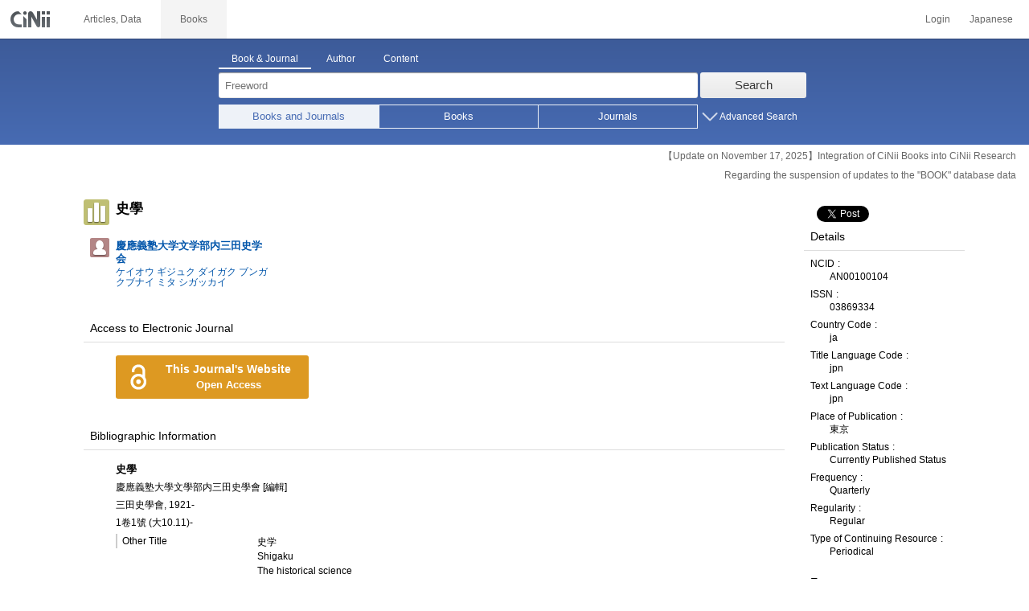

--- FILE ---
content_type: text/html;charset=UTF-8
request_url: https://ci.nii.ac.jp/ncid/AN00100104?l=en
body_size: 23245
content:
<!DOCTYPE html>
<html lang="en">
<head>
<script type="text/javascript" src="/books/js/elinklist_disclosure.js?V141104"></script>
	<meta http-equiv="content-type" content="text/html; charset=utf-8" />
	<meta http-equiv="X-UA-Compatible" content="IE=edge,chrome=1" />
	<meta http-equiv="content-style-type" content="text/css" />
	<meta http-equiv="content-script-type" content="text/javascript" />
	<meta name="viewport" content="width=device-width,user-scalable=no" />
	<meta name="format-detection" content="telephone=no">
	<link rel="stylesheet" type="text/css" href="/books/style/slick.css?V190423">
	<link rel="stylesheet" type="text/css" href="/books/style/slick-theme.css?V190423">
	<link rel="stylesheet" type="text/css" href="/books/style/slick-ext.css?V190423">
	<link rel="shortcut icon" href="/books/images/favicon.ico" type="image/vnd.microsoft.icon" />
	<link href="/books/style/cinii.css?V20251017" rel="stylesheet" type="text/css" />
	<script type="text/javascript" src="/books/js/jquery-3.7.1.min.js"></script>
	<script type="text/javascript" src="/books/js/bootstrap.min.js"></script>
	<script type="text/javascript" src="/books/js/cinii.js?V151027"></script>
	<script type="text/javascript" src="/books/js/html5shiv-printshiv.min.js"></script>
	<script type="text/javascript" src="/books/js/respond.min.js"></script>
	<script type="text/javascript" src="/books/js/common.js?V240716"></script>
	<script type="text/javascript" src="/books/js/changeDisplayMode.js?V190913"></script>
	<script type="text/javascript" src="/books/js/transferParameterCir.js?240724"></script>
	<script async src="https://www.googletagmanager.com/gtag/js?id=G-5YXF8KWH9K"></script>
	<link rel="search" type="application/opensearchdescription+xml" title="CiNii Books" href="/books/opensearch/description.xml" />
	<link rel="search" type="application/opensearchdescription+xml" title="CiNii Books - Exact title match" href="/books/opensearch/exact-title.xml" />
	<link rel="search" type="application/opensearchdescription+xml" title="CiNii Books - Author Search" href="/books/opensearch/author.xml" />
	<!--[if IE 8.0]>
	<link rel="stylesheet" type="text/css" href="/books/style/cinii-ie8.css?V151112">
	<![endif]-->

	<title>CiNii Journals - 史學</title>
	<link rel="meta" type="application/rdf+xml" title="RDF" href="/ncid/AN00100104.rdf" />
	<link rel="meta" type="application/json" title="JSON-LD 1.0" href="/ncid/AN00100104.json" />
	<link rel="canonical" href="https://ci.nii.ac.jp/ncid/AN00100104?l=en" />
	<link rel="amphtml" href="https://ci.nii.ac.jp/ncid/AN00100104.amp?l=en" />
	<meta name="dc.title" content="史學" />
	<meta name="dc.creator" content="慶應義塾大学文学部内三田史学会" />
	<meta name="dc.publisher" content="三田史學會" />
	<meta name="dc.date" content="1921" />
	<meta name="dc.type" content="book" />
	<meta name="prism.issn" content="03869334" />
	<meta name="citation_abstract_html_url" content="https://ci.nii.ac.jp/ncid/AN00100104" />
	<meta property="og:title" content="CiNii Journals - 史學" />
	<meta property="og:description" content="史學 慶應義塾大學文學部内三田史學會 [編輯] 三田史學會, 1921- 1卷1號 (大10.11)-" />
	<meta property="og:type" content="book" />
	<meta property="og:url" content="https://ci.nii.ac.jp/ncid/AN00100104" />
	<meta property="og:site_name" content="CiNii Books" />
	<meta property="fb:admins" content="701886930" />
	<meta name="twitter:card" content="summary" />
	<meta name="twitter:site" content="@cinii_jp" />
	<meta itemprop="name" content="CiNii Journals - 史學" />
 	<script type="application/ld+json">
 	{
 	 	"@context": "http://schema.org",
 	 	"@type": "Article",
 	 	"name": "史學",
		"alternateName": "史学",
 	 	"author": {
	 		"@type": "Person",
 	 		"name": "慶應義塾大學文學部内三田史學會 [編輯]"
 	 	},
 	 	"publisher": {
 	 		"@type":"Organization",
 	 		"name": "三田史學會"
 	 	},
 	 	"datePublished": "1921-",
 	 	"description": "裏表紙のローマ字タイトル追加: Shigaku (23巻3號 (昭23.11)-)\n裏表紙の英語タイトル追加: The historical science (23巻3號 (昭23.11)-)\n出版者変更: 鎌倉書房 (<23巻3號 (昭23.11)>-)→三田史學會 (<24卷2・3號 (昭25.10)>-)\n史學総目索引: 自第1巻至第15巻 (1937.6刊); 自第1巻至第30巻 (1958.10刊); 自第31巻至第50巻 (1980.11刊); 自第51巻至第75巻, 付属CD-ROM1枚 (2008.6刊)\n",
 	 	"url": "https://ci.nii.ac.jp/ncid/AN00100104",
 	 	"headline": "史學"
 	}
 	</script></head>
<body class="books detail with_sidenavi english">

<nav class="navbar navbar-header">
	<div class="navbar-topcontent">
		<a href="/books/" id="system_ci_jp" class="navbar-brand headerlogo">CiNii</a>

		<!--トグルボタンの設置-->
		<button type="button" class="navbar-toggle button-menu collapsed" data-toggle="collapse" data-target="#nav-content">
			menu
		</button>
		
		<button type="button" class="navbar-toggle button-search collapsed" data-toggle="collapse" data-target="#searchbox">
			search
		</button>
	</div><!-- end of div.navbar-topcontent -->

	<div id="nav-content" class="collapse navbar-collapse headermenu">
		<ul class="nav navbar-nav menu-service-list">
			<li><a href="https://cir.nii.ac.jp/?lang=en" onclick="return transferParameterCir(this, 'https://cir.nii.ac.jp', false, 'cir');" class="menu-service-item"><div>Articles, Data</div></a></li>
			<li class="active"><a href="/books/" class="menu-service-item"><div>Books</div></a></li>
		</ul>

		<ul class="nav navbar-nav menu-utility-list">

					<li><a href="https://auth.cir.nii.ac.jp/user/auth/login?contentsServer=BOOKS" class="menu-utility-item">Login</a></li>

			<li><a href="/ncid/AN00100104?l=ja" class="menu-utility-item">Japanese</a></li>

		</ul>
	</div><!-- end of div#nav-content -->
</nav><!-- end of nav.navbar-header -->
	
	<div class="container body-wrap">

<div id="searchbox" class="searchbox">

	<div class="book_search searchFormContainer">
		
		<div id ="searchformcontents" class="searchformcontents container-fluid">
			<div class="searchboxheader row">
				
				<div class="col-xs-12 col-sm-10 col-sm-offset-2">
					<div class="tab_index">
						<ul class="tab_index_list">
							<li class="tab_index_item tab_index_item-active">
								<a id="tab-book_search" class="tab-index-content" href="javascript:void(0);" >Book & Journal</a>
							</li>
							<li class=" tab_index_item">
								<a id="tab-author_search" class="tab-index-content" href="javascript:void(0);">Author</a>
							</li>
							<li class=" tab_index_item">
								<a id="tab-content_search" class="tab-index-content" href="javascript:void(0);">Content</a>
							</li>
						</ul>
					</div>
				</div>
			</div>
			
			<form id="searchbooksform" name="searchbooksform" action="/books/search" method="get" onsubmit="return searchBooks(this, true);">
				<input type="hidden" name="advanced" id="hidden_advanced" value="false" />
				<input type="hidden" name="count" id="hidden_count" value="20" />
				<input type="hidden" name="sortorder" id="hidden_sortorder" value="3" />			
				<div class="row form-tabcontent form-books">

					<div class="col-xs-12 col-sm-10 col-sm-offset-2">
						<div class="row row-textform">
							<div class="col-xs-9 col-sm-9 col-form">
								<input type="text" name="q" id="freetextbox" class="main_srchterm searchforminput" value="" onkeypress="return submitByEnter(this);" placeholder="Freeword" />
							</div>
							<div class="col-xs-3 col-sm-3">
								<button class="btn searchbtn" id="book_srchbtn_nrml" alt="Search" value="" onclick="return searchBooks(this.form, true);" type="submit">Search</button>
							</div>
							
						</div>
					</div>
					
					<div class="col-xs-12 col-sm-10 col-sm-offset-2">
						<div class="row filter_radiobtnbox">
							<div class="col-xs-12 col-sm-9 filter_segmentControl">
								<div class="row">
									<div class="col-xs-12 col-sm-2 filter_radiobtnbox-segmentarea1">
										<label for="filter_all_advanced" class="segment1 checked"><input type="radio" name="type" value="0" id="filter_all_advanced" checked="checked" />Books and Journals</label>
									</div>
									<div class="col-xs-12 col-sm-3 filter_radiobtnbox-segmentarea2">
										<label for="filter_fulltext_advanced" class="segment2"><input type="radio" name="type" value="1" id="filter_fulltext_advanced"  />Books</label>
									</div>
									<div class="col-xs-12 col-sm-7 filter_radiobtnbox-segmentarea3">
										<label for="filter_includeLinks_advanced" class="segment3"><input type="radio" name="type" value="2" id="filter_includeLinks_advanced" />Journals</label>
									</div>
								</div>
							</div>
							<div class="col-xs-12 col-sm-3 advsearchbtn-area">
								<a id="btn-toggle-advsearch-top" class="btn-toggle-advsearch collapsed" data-toggle="collapse" data-target="#advanced_search"><span class="btn-toggle-advsearch-label">Advanced Search</span></a>
							</div>
						</div>
					</div>
					
					<div id="advanced_search" class="col-xs-12 col-sm-12 advanced_search">
						<div class="row">
							<div class="col-xs-12 col-sm-12">
								<div class="row row-textform">
									<div class="col-xs-12 col-sm-2 searchformlabel"><label for="sopt1">Title</label></div>
									<div class="col-xs-12 col-sm-5 col-form"><input type="text" id="sopt1" name="title" class="searchforminput" onkeypress="return submitByEnter(this);" value="" /></div>
									<div class="col-xs-12 col-sm-5 col-form advinput_chk">
										<label for="exact_title"><input type="checkbox" class="cb" id="exact_title" name="title_exact" value="true" >Exact Title Match</label>
										<label for="include_utl"><input type="checkbox" class="cb" id="include_utl" name="include_utl" value="true" >Include Uniform Titles</label>
									</div>
								</div>
							</div>
							<div class="col-xs-12 col-sm-12">
								<div class="row row-textform">
									<div class="col-xs-12 col-sm-2 searchformlabel"><label for="sopt2">Author</label></div>
									<div class="col-xs-12 col-sm-5 col-form"><input type="text" id="sopt2" name="author" class="searchforminput" onkeypress="return submitByEnter(this);" value="" /></div>
									<div class="col-xs-12 col-sm-5 col-form advinput_chk">
										<label for="include_alias" class="customCB"><input type="checkbox" class="cb" id="include_alias" name="include_alias" value="true" >Include Alias Names</label>
									</div>
								</div>
							</div>
							<div class="col-xs-12 col-sm-4">
								<div class="row row-textform">
									<div class="col-xs-12 col-sm-6 searchformlabel"><label for="sopt3">Author ID</label></div>
									<div class="col-xs-12 col-sm-6 col-form"><input type="text" id="sopt3" name="authorid" class="searchforminput" onkeypress="return submitByEnter(this);" value="" /></div>
								</div>
							</div>
							<div class="col-xs-12 col-sm-4">
								<div class="row row-textform">
									<div class="col-xs-12 col-sm-5 searchformlabel"><label for="sopt4">Uniform Title ID</label></div>
									<div class="col-xs-12 col-sm-7 col-form"><input type="text" id="sopt4" name="utid" class="searchforminput" onkeypress="return submitByEnter(this);" value="" /></div>
								</div>
							</div>
							<div class="col-xs-12 col-sm-4">
								<div class="row row-textform">
									<div class="col-xs-12 col-sm-5 searchformlabel"><label for="sopt5">Publisher</label></div>
									<div class="col-xs-12 col-sm-7 col-form"><input type="text" id="sopt5" name="publisher" class="searchforminput" onkeypress="return submitByEnter(this);" value="" /></div>
								</div>
							</div>
							<div class="col-xs-12 col-sm-4">
								<div class="row row-textform">
									<div class="col-xs-12 col-sm-6 searchformlabel"><label for="sopt6">ISBN</label></div>
									<div class="col-xs-12 col-sm-6 col-form"><input type="text" id="sopt6" name="isbn" class="searchforminput" onkeypress="return submitByEnter(this);" value="" /></div>
								</div>
							</div>
							<div class="col-xs-12 col-sm-4">
								<div class="row row-textform">
									<div class="col-xs-12 col-sm-5 searchformlabel"><label for="sopt7">ISSN</label></div>
									<div class="col-xs-12 col-sm-7 col-form"><input type="text" id="sopt7" name="issn" class="searchforminput" onkeypress="return submitByEnter(this);" value="" /></div>
								</div>
							</div>
							<div class="col-xs-12 col-sm-4">
								<div class="row row-textform">
									<div class="col-xs-12 col-sm-5 searchformlabel"><label for="sopt8">NCID</label></div>
									<div class="col-xs-12 col-sm-7 col-form"><input type="text" id="sopt8" name="ncid" class="searchforminput" onkeypress="return submitByEnter(this);" value="" /></div>
								</div>
							</div>
							<div class="col-xs-12 col-sm-4">
								<div class="row row-textform">
									<div class="col-xs-12 col-sm-6 searchformlabel"><label for="sopt9">Subject</label></div>
									<div class="col-xs-12 col-sm-6 col-form"><input type="text" id="sopt9" name="subject" class="searchforminput" onkeypress="return submitByEnter(this);" value="" /></div>
								</div>
							</div>
							<div class="col-xs-12 col-sm-4">
								<div class="row row-textform">
									<div class="col-xs-12 col-sm-5 searchformlabel"><label for="sopt10">Classification</label></div>
									<div class="col-xs-12 col-sm-7 col-form"><input type="text" id="sopt10" name="clas" class="searchforminput" onkeypress="return submitByEnter(this);" value="" /></div>
								</div>
							</div>
							<div class="col-xs-12 col-sm-4">
								<div class="row row-textform">
									<div class="col-xs-12 col-sm-5 searchformlabel"><label for="sopt11">Note</label></div>
									<div class="col-xs-12 col-sm-7 col-form"><input type="text" id="sopt11" name="note" class="searchforminput" onkeypress="return submitByEnter(this);" value="" /></div>
								</div>
							</div>
							<div class="col-xs-12 col-sm-4">
								<div class="row row-textform">
									<div class="col-xs-12 col-sm-6 searchformlabel"><label for="slct-typecode-gmd">Format</label></div>
									<div class="col-xs-12 col-sm-6 col-form">
										<select name="gmd" class="slct-typecode searchforminput" id="slct-typecode-gmd">
											<option value="">Any Formats</option>
											<option value="_">Book and Journal</option>
											<option value="a">Cartographic Material</option>
											<option value="b">Braill</option>
											<option value="c">Printed Music</option>
											<option value="d">Manuscript Text</option>
											<option value="e">Manuscript Map</option>
											<option value="f">Manuscript Music</option>
											<option value="g">Projected Graphic</option>
											<option value="h">Microform</option>
											<option value="k">Non-projected Graphic</option>
											<option value="m">Motion Picture</option>
											<option value="s">Musical Sound Recording</option>
											<option value="t">Non-musical Sound Recording</option>
											<option value="v">Videorecording</option>
											<option value="w">Computer File</option>
											<option value="x">3D Artcraft or Naturally Occurring Object</option>
											<option value="y">Kit</option>
										</select>
									</div>
								</div>
							</div>
							<div class="col-xs-12 col-sm-4">
								<div class="row row-textform">
									<div class="col-xs-12 col-sm-5 searchformlabel"><label for="sopt13">Language</label></div>
									<div class="col-xs-12 col-sm-7 col-form">
										<div class="langControls">
										<span class="langselect">
											<select name="lang1" class="slct-langcode searchforminput">
												<option value="">Any Languages</option>
												<option value="jpn">Japanese</option>
												<option value="eng">English</option>
												<option value="ger">German</option>
												<option value="fre">French</option>
												<option value="chi">Chinese</option>
												<option value="rus">Russian</option>
												<option value="spa">Spanish</option>
												<option value="ita">Italian</option>
												<option value="kor">Korean</option>
												<option value="ara">Arabic</option>
											</select>
										</span>
										<span class="langcode"><input type="text" id="sopt13" name="lang" class="searchforminput" onkeypress="return submitByEnter(this);" value="" placeholder="Code" /></span>	
										</div>
									</div>
								</div>
							</div>
							<div class="col-xs-12 col-sm-4">
								<div class="row row-textform">
									<div class="col-xs-12 col-sm-5 searchformlabel"><label for="sopt14">Year</label></div>
									<div class="col-xs-12 col-sm-7 ">
										<span class="unit">from</span>
										<input type="text" id="sopt14" name="year_from" class="degreeconferment_year" onkeypress="return submitByEnter(this);" maxlength="4" value="" />
										<span class="unit">to</span>
										<input type="text" id="sopt14-2" name="year_to" class="degreeconferment_year" maxlength="4" onkeypress="return submitByEnter(this);" value="" />
									</div>
								</div>
							</div>
							<div class="col-xs-12 col-sm-4">
								<div class="row row-textform">
									<div class="col-xs-12 col-sm-6 searchformlabel"><label for="sopt15">Library ID</label></div>
									<div class="col-xs-12 col-sm-6 col-form"><input type="text" id="sopt15" name="fano" class="searchforminput" onkeypress="return submitByEnter(this);" value="" /></div>
								</div>
							</div>
							<div class="col-xs-12 col-sm-4">
								<div class="row row-textform">
									<div class="col-xs-12 col-sm-5 searchformlabel"><label for="sopt16">Organization ID</label></div>
									<div class="col-xs-12 col-sm-7 "><input type="text" id="sopt16" name="kid" class="searchforminput" onkeypress="return submitByEnter(this);" value="" /></div>
								</div>
							</div>
							<div class="col-xs-12 col-sm-4">
								<div class="row row-textform">
									<div class="col-xs-12 col-sm-5 searchformlabel"><label for="sopt17">Area</label></div>
									<div class="col-xs-12 col-sm-7 col-form">
										<select name="area" class="slct-kencode searchforminput" id="sopt17">
											<option value="">Any Areas</option>
											<option value="01" class="ken">Hokkaido</option>
											<option value="02 03 04 05 06 07 " class="region">Tohoku Region</option>
											<option value="02" class="ken">Aomori</option>
											<option value="03" class="ken">Iwate</option>
											<option value="04" class="ken">Miyagi</option>
											<option value="05" class="ken">Akita</option>
											<option value="06" class="ken">Yamagata</option>
											<option value="07" class="ken">Fukushima</option>
											<option value="08 09 10 11 12 13 14 " class="region">Kanto Region</option>
											<option value="08" class="ken">Ibaraki</option>
											<option value="09" class="ken">Tochigi</option>
											<option value="10" class="ken">Gunma</option>
											<option value="11" class="ken">Saitama</option>
											<option value="12" class="ken">Chiba</option>
											<option value="13" class="ken">Tokyo</option>
											<option value="14" class="ken">Kanagawa</option>
											<option value="15 16 17 18 19 20 " class="region">Hokuriku/Koshinetsu Region</option>
											<option value="15" class="ken">Niigata</option>
											<option value="16" class="ken">Toyama</option>
											<option value="17" class="ken">Ishikawa</option>
											<option value="18" class="ken">Fukui</option>
											<option value="19" class="ken">Yamanashi</option>
											<option value="20" class="ken">Nagano</option>
											<option value="21 22 23 24 " class="region">Tokai Region</option>
											<option value="21" class="ken">Gifu</option>
											<option value="22" class="ken">Shizuoka</option>
											<option value="23" class="ken">Aichi</option>
											<option value="24" class="ken">Mie</option>
											<option value="25 26 27 28 29 30 " class="region">Kansai Region</option>
											<option value="25" class="ken">Shiga</option>
											<option value="26" class="ken">Kyoto</option>
											<option value="27" class="ken">Osaka</option>
											<option value="28" class="ken">Hyogo</option>
											<option value="29" class="ken">Nara</option>
											<option value="30" class="ken">Wakayama</option>
											<option value="31 32 33 34 35 36 37 38 39 " class="region">Chugoku/Shikoku Region</option>
											<option value="31" class="ken">Tottori</option>
											<option value="32" class="ken">Shimane</option>
											<option value="33" class="ken">Okayama</option>
											<option value="34" class="ken">Hiroshima</option>
											<option value="35" class="ken">Yamaguchi</option>
											<option value="36" class="ken">Tokushima</option>
											<option value="37" class="ken">Kagawa</option>
											<option value="38" class="ken">Ehime</option>
											<option value="39" class="ken">Kochi</option>
											<option value="40 41 42 43 44 45 46 47 " class="region">Kyushu/Okinawa Region</option>
											<option value="40" class="ken">Fukuoka</option>
											<option value="41" class="ken">Saga</option>
											<option value="42" class="ken">Nagasaki</option>
											<option value="43" class="ken">Kumamoto</option>
											<option value="44" class="ken">Oita</option>
											<option value="45" class="ken">Miyazaki</option>
											<option value="46" class="ken">Kagoshima</option>
											<option value="47" class="ken">Okinawa</option>
											<option value="151 152 153 " class="region">Asia Region</option>
											<option value="151" class="ken">Korea</option>
											<option value="152" class="ken">China</option>
											<option value="153" class="ken">Thailand</option>
											<option value="254 255 256 257 258 259 260 261 " class="region">Europe Region</option>
											<option value="254" class="ken">United Kingdom</option>
											<option value="255" class="ken">Germany</option>
											<option value="256" class="ken">Switzerland</option>
											<option value="257" class="ken">France</option>
											<option value="258" class="ken">Belgium</option>
											<option value="259" class="ken">Netherlands</option>
											<option value="260" class="ken">Sweden</option>
											<option value="261" class="ken">Norway</option>
											<option value="362 " class="region">North America Region</option>
											<option value="362" class="ken">United States of America</option>
											<option value="__" class="region">Other Foreign Region</option>
										</select>
									</div>
								</div>
							</div>
							
							<div class="col-xs-12 col-sm-12">
								<div class="row row-textform">
									<div class="col-xs-12 col-sm-2 searchformlabel"></div>
									<div class="col-xs-12 col-sm-10 col-form advinput_chk chk-keep-condition">
										<label for="chk_keep_condition"><input name="keep_condition" class="cb" id="chk_keep_condition" type="checkbox" value="true"  />Remember Lib. ID / Org. ID / Area</label>
										<input name="update_keep" type="hidden" value="true">
										<script type="text/javascript">
											//<![CDATA[
												document.write("<label for=\"script_r2k_advanced\"><input type=\"checkbox\" class=\"cb\" id=\"script_r2k_advanced\"/>Romaji to Kana </label>");
											//]]>
										</script>
									</div>
								</div>
							</div>
						
							<div class="col-xs-12 visible-xs-block text-center">
								<button class="btn searchbtn" onclick="return searchBooks(this.form, true);" type="submit">Search</button>
							</div>
	
							<div id="btn-toggle-advsearch-bottom" class="col-xs-12 visible-xs-block advsearchbtn-area">
								<a class="btn-toggle-advsearch collapsed" data-toggle="collapse" data-target="#advanced_search"><span class="btn-toggle-advsearch-label">Close</span></a>
							</div>
						</div>
					</div>
				</div>
			</form>			<form id="searchnamesform" name="searchnamesform" action="/books/author" method="get" class="clearfix" onsubmit="return searchNames(this, false);">
				<input type="hidden" name="count" value="20" />
				<input type="hidden" name="sortorder" value="2" />
				<div class="row form-tabcontent form-author">
					<div class="col-xs-12 col-sm-10 col-sm-offset-2">
						<div class="row row-textform">
							<div class="col-xs-9 col-sm-9 col-form">
								<input type="text" name="name" id="authname_textbox" class="main_srchterm searchforminput" onkeypress="return submitByEnter(this);" value="" placeholder="Author Name" />
							</div>
							<div class="col-xs-3 col-sm-3">
								<button class="btn searchbtn" onclick="return searchNames(this.form, true);" type="submit">Search</button>
							</div>
						</div>
					</div>
				</div>
			</form>
			<form id="searchcontentsform" name="searchcontentsform" action="/books/contents" method="get" class="clearfix" onsubmit="return searchContents(this, false);">
				<input type="hidden" name="count" value="20" >
				<input type="hidden" name="sortorder" value="3" >
				<div class="row form-tabcontent form-content">
					<div class="col-xs-12 col-sm-10 col-sm-offset-2">
						<div class="row row-textform">
							<div class="col-xs-9 col-sm-9 col-form">
								<input type="text" name="contents" id="contents_textbox" class="main_srchterm searchforminput" onkeypress="return submitByEnter(this);" value="" placeholder="Freeword" />
							</div>
							<div class="col-xs-3 col-sm-3">
								<button class="btn searchbtn" onclick="return searchContents(this.form, true);" type="submit">Search</button>
							</div>
						</div>
					</div>
				</div>
			</form>
		</div>		
	</div>
</div>
<script type="text/javascript" src="/books/js/searchbox_disclosure.js?V240716"></script>
<script type="text/javascript" src="/books/js/utils.js?V190913"></script>
<script type="text/javascript">
	window.initSearchBox('book', false);
</script>
		<div class="servicestop_information"><div id="servicestop_information">
<ul><li><a href="https://support.nii.ac.jp/en/cir/cib_integration">【Update on November 17, 2025】Integration of CiNii Books into CiNii Research</a></li>
<li><a href="https://support.nii.ac.jp/en/news/cinii/20251208-0">Regarding the suspension of updates to the "BOOK" database data</a></li>
</ul>
</div>
</div>

		<div class="container-hasSubnav">	
			<div class="maincontents">
				<div class="itemdatatext">
					<div class="itemheading paperdata">
						<h1 class="journal_class entry-title trd">
							<span>史學</span>
						</h1>

						<div class="authorsContainer hidden-xs">
							<ul>
								<li class="authorslist">
									<div class="authordata author vcard">
										<ul>
											<li class="authorname">
												<a href="/author/DA03756262">
													<span class="authorname fn">慶應義塾大学文学部内三田史学会</span>
													<span class="authorname author-reading">ケイオウ ギジュク ダイガク ブンガクブナイ ミタ シガッカイ</span>
												</a>
											</li>
										</ul>
									</div>
								</li>
							</ul>
						</div>

					</div>

					<div class="sectionofdata">
						<h2 class="heading">Access to Electronic Journal</h2>
						<div id="eResources" class="dataContainer readfulltext">
							<ul class="fulltextlist clearfix">
								<li class="fulltextitem cft-available">
									<a class="cfullTextBtn" target="_blank" href="/books/redirect?type=journal&ncid=AN00100104&url=https%3A%2F%2Fkoara.lib.keio.ac.jp%2Fxoonips%2Fmodules%2Fxoonips%2Flistitem.php%3Findex_id%3D21314" onclick="gtag('event', 'click', {'event_category': 'access', 'event_action': 'click', 'event_label': 'EResource-ERDB-JP'});">
									<span class="cft-DBName">This Journal&#39;s Website<span class="cft-note">Open Access</span></span>
									</a>
								</li>
							</ul>
						</div>
					</div>
					<div class="sectionofdata visible-xs">
						<h2 class="heading">Author(s)</h2>
						<div class="authorsContainer">
							<ul class="row">
								<li class="authorslist">
									<div class="authordata author vcard">
										<ul>
											<li class="authorname">
												<a href="/author/DA03756262">
													<span class="authorname fn">慶應義塾大学文学部内三田史学会</span>
													<span class="authorname author-reading">ケイオウ ギジュク ダイガク ブンガクブナイ ミタ シガッカイ</span>
												</a>
											</li>
										</ul>
									</div>
								</li>
							</ul>
						</div>
					</div>					<div class="sectionofdata">
						<h2 class="heading">Bibliographic Information</h2>
						<div class="dataContainer bibliographicdata">
							<p class="bblp-title trd">史學</p>
							<p class="bblp-author al">慶應義塾大學文學部内三田史學會 [編輯]</p>
							<p class="bblp-publish publ-pubdt">三田史學會, 1921-</p>
							<ul class="bblp-vols vlsr clearfix">
								<li>1卷1號 (大10.11)-</li>
							</ul>
							<p class="bblp-type gmd"></p>
							<dl class="bblp-othertitle trr lowlv-section">
								<dt>Other Title</dt>
								<dd>
									<p>史学</p>
									<p>Shigaku</p>
									<p>The historical science</p>
								</dd>
							</dl>
							<dl class="bblp-othertitle trr lowlv-section">
								<dt>Title Transcription</dt>
								<dd>
									<p>シガク</p>
								</dd>
							</dl>

						</div>
					</div>
					<div class="sectionofdata">
						<div class="listheading">
							<h2 class="heading" id="anc-library">Available at&ensp;<span class="library-fulfillNum"><span id="pNummatches"><span id="numFiltered"></span>&ensp;/&ensp;</span><span class="numoflibrary">167</span>&ensp;libraries</span></h2>

							<script type="text/javascript">
							//<![CDATA[
							var libraryFilteringSource = 
										"<div class=\"library-filtering clearfix\">"
										+	"<p>"
										+		"<select id=\"kcFilter\" class=\"filter-kencode\" onchange=\"onFilterChanged()\">"
										+			"<option filter=\"kc\" selected=\"selected\" value=\"null\">Any Areas</option>"
										+				"<option filter=\"kc\" value=\"01\" class=\"ken\">Hokkaido</option>"
										+				"<option filter=\"kc\" value=\"02 03 04 05 06 07 \" class=\"region\">Tohoku Region</option>"
										+				"<option filter=\"kc\" value=\"02\" class=\"ken\">Aomori</option>"
										+				"<option filter=\"kc\" value=\"03\" class=\"ken\">Iwate</option>"
										+				"<option filter=\"kc\" value=\"04\" class=\"ken\">Miyagi</option>"
										+				"<option filter=\"kc\" value=\"05\" class=\"ken\">Akita</option>"
										+				"<option filter=\"kc\" value=\"06\" class=\"ken\">Yamagata</option>"
										+				"<option filter=\"kc\" value=\"07\" class=\"ken\">Fukushima</option>"
										+				"<option filter=\"kc\" value=\"08 09 10 11 12 13 14 \" class=\"region\">Kanto Region</option>"
										+				"<option filter=\"kc\" value=\"08\" class=\"ken\">Ibaraki</option>"
										+				"<option filter=\"kc\" value=\"09\" class=\"ken\">Tochigi</option>"
										+				"<option filter=\"kc\" value=\"10\" class=\"ken\">Gunma</option>"
										+				"<option filter=\"kc\" value=\"11\" class=\"ken\">Saitama</option>"
										+				"<option filter=\"kc\" value=\"12\" class=\"ken\">Chiba</option>"
										+				"<option filter=\"kc\" value=\"13\" class=\"ken\">Tokyo</option>"
										+				"<option filter=\"kc\" value=\"14\" class=\"ken\">Kanagawa</option>"
										+				"<option filter=\"kc\" value=\"15 16 17 18 19 20 \" class=\"region\">Hokuriku/Koshinetsu Region</option>"
										+				"<option filter=\"kc\" value=\"15\" class=\"ken\">Niigata</option>"
										+				"<option filter=\"kc\" value=\"16\" class=\"ken\">Toyama</option>"
										+				"<option filter=\"kc\" value=\"17\" class=\"ken\">Ishikawa</option>"
										+				"<option filter=\"kc\" value=\"18\" class=\"ken\">Fukui</option>"
										+				"<option filter=\"kc\" value=\"19\" class=\"ken\">Yamanashi</option>"
										+				"<option filter=\"kc\" value=\"20\" class=\"ken\">Nagano</option>"
										+				"<option filter=\"kc\" value=\"21 22 23 24 \" class=\"region\">Tokai Region</option>"
										+				"<option filter=\"kc\" value=\"21\" class=\"ken\">Gifu</option>"
										+				"<option filter=\"kc\" value=\"22\" class=\"ken\">Shizuoka</option>"
										+				"<option filter=\"kc\" value=\"23\" class=\"ken\">Aichi</option>"
										+				"<option filter=\"kc\" value=\"24\" class=\"ken\">Mie</option>"
										+				"<option filter=\"kc\" value=\"25 26 27 28 29 30 \" class=\"region\">Kansai Region</option>"
										+				"<option filter=\"kc\" value=\"25\" class=\"ken\">Shiga</option>"
										+				"<option filter=\"kc\" value=\"26\" class=\"ken\">Kyoto</option>"
										+				"<option filter=\"kc\" value=\"27\" class=\"ken\">Osaka</option>"
										+				"<option filter=\"kc\" value=\"28\" class=\"ken\">Hyogo</option>"
										+				"<option filter=\"kc\" value=\"29\" class=\"ken\">Nara</option>"
										+				"<option filter=\"kc\" value=\"30\" class=\"ken\">Wakayama</option>"
										+				"<option filter=\"kc\" value=\"31 32 33 34 35 36 37 38 39 \" class=\"region\">Chugoku/Shikoku Region</option>"
										+				"<option filter=\"kc\" value=\"31\" class=\"ken\">Tottori</option>"
										+				"<option filter=\"kc\" value=\"32\" class=\"ken\">Shimane</option>"
										+				"<option filter=\"kc\" value=\"33\" class=\"ken\">Okayama</option>"
										+				"<option filter=\"kc\" value=\"34\" class=\"ken\">Hiroshima</option>"
										+				"<option filter=\"kc\" value=\"35\" class=\"ken\">Yamaguchi</option>"
										+				"<option filter=\"kc\" value=\"36\" class=\"ken\">Tokushima</option>"
										+				"<option filter=\"kc\" value=\"37\" class=\"ken\">Kagawa</option>"
										+				"<option filter=\"kc\" value=\"38\" class=\"ken\">Ehime</option>"
										+				"<option filter=\"kc\" value=\"39\" class=\"ken\">Kochi</option>"
										+				"<option filter=\"kc\" value=\"40 41 42 43 44 45 46 47 \" class=\"region\">Kyushu/Okinawa Region</option>"
										+				"<option filter=\"kc\" value=\"40\" class=\"ken\">Fukuoka</option>"
										+				"<option filter=\"kc\" value=\"41\" class=\"ken\">Saga</option>"
										+				"<option filter=\"kc\" value=\"42\" class=\"ken\">Nagasaki</option>"
										+				"<option filter=\"kc\" value=\"43\" class=\"ken\">Kumamoto</option>"
										+				"<option filter=\"kc\" value=\"44\" class=\"ken\">Oita</option>"
										+				"<option filter=\"kc\" value=\"45\" class=\"ken\">Miyazaki</option>"
										+				"<option filter=\"kc\" value=\"46\" class=\"ken\">Kagoshima</option>"
										+				"<option filter=\"kc\" value=\"47\" class=\"ken\">Okinawa</option>"
										+				"<option filter=\"kc\" value=\"151 152 153 \" class=\"region\">Asia Region</option>"
										+				"<option filter=\"kc\" value=\"151\" class=\"ken\">Korea</option>"
										+				"<option filter=\"kc\" value=\"152\" class=\"ken\">China</option>"
										+				"<option filter=\"kc\" value=\"153\" class=\"ken\">Thailand</option>"
										+				"<option filter=\"kc\" value=\"254 255 256 257 258 259 260 261 \" class=\"region\">Europe Region</option>"
										+				"<option filter=\"kc\" value=\"254\" class=\"ken\">United Kingdom</option>"
										+				"<option filter=\"kc\" value=\"255\" class=\"ken\">Germany</option>"
										+				"<option filter=\"kc\" value=\"256\" class=\"ken\">Switzerland</option>"
										+				"<option filter=\"kc\" value=\"257\" class=\"ken\">France</option>"
										+				"<option filter=\"kc\" value=\"258\" class=\"ken\">Belgium</option>"
										+				"<option filter=\"kc\" value=\"259\" class=\"ken\">Netherlands</option>"
										+				"<option filter=\"kc\" value=\"260\" class=\"ken\">Sweden</option>"
										+				"<option filter=\"kc\" value=\"261\" class=\"ken\">Norway</option>"
										+				"<option filter=\"kc\" value=\"362 \" class=\"region\">North America Region</option>"
										+				"<option filter=\"kc\" value=\"362\" class=\"ken\">United States of America</option>"
										+				"<option filter=\"kc\" value=\"__\" class=\"region\">Other Foreign Region</option>"
										+		"</select>"
										+		"<select id=\"typeFilter\" class=\"filter-illtype\" onchange=\"onFilterChanged()\">"
										+			"<option filter=\"type\" selected value=\"null\">Any Libraries</option>"
										+			"<option filter=\"type\" value=\"ill\">Available via Japanese Domestic ILL</option>"
										+			"<option filter=\"type\" value=\"oclc\">Available via Japan and US/Canada ILL</option>"
										+			"<option filter=\"type\" value=\"keris\">Available via Japan and Korea ILL</option>"
										+			"<option filter=\"type\" value=\"grp\">Available via ILL settlement system</option>"
										+		"</select>"
										+		"<label for=\"opacFilter\" class=\"opacLinkCell\"><input id=\"opacFilter\" class=\"cb\" type=\"checkbox\" onchange=\"onFilterChanged()\"/>OPAC Links</label>"
										+	"</p>"
										+"</div>"
										;
							document.write(libraryFilteringSource);
							//]]>
							</script>
						</div> 

						<div id="holding-libraries">
							<ul id="library-list" class="clearfix">
								<li class="oddline" name="library" _kc="254" _type_ill="N" _type_oclc="N" _type_keris="N" _type_grp="N" _type_opac="N">
									<div class="librarylist-item">
										<p><a href="/library/FA012976">Cambridge University Library</a><span class="ll-location dstcd">UL</span><span class="hlyr">1921-1993</span><span class="intind">(intend)</span><span class="cln">FA.102:22</span></p>
										<p><span class="ll-volume hlv">1-63+</span></p>
										<div class="opacLinkCell"><p class="lib-item-mark"><span class="noOpacLink">OPAC</span></p></div>
									</div>
								</li>
								<li class="evenline" name="library" _kc="23" _type_ill="A" _type_oclc="N" _type_keris="N" _type_grp="A" _type_opac="A">
									<div class="librarylist-item">
										<p><a href="/library/FA007218">Aichi Gakuin University Library and Information Center</a><span class="ll-location dstcd">図</span><span class="hlyr">1921-1969</span><span class="cln">20/13</span></p>
										<p><span class="ll-volume hlv">1-41</span></p>
										<div class="opacLinkCell"><p class="lib-item-mark"><a target="_blank" href="http://www.lib.aichi-gakuin.ac.jp/CARIN/CARINOPACLINK.HTM?OAL=AN00100104" class="opacLink" onclick="gtag('event', 'click', {'event_category': 'access', 'event_action': 'click', 'event_label': 'OpacLink'});">OPAC</a></p></div>
									</div>
								</li>
								<li class="oddline" name="library" _kc="23" _type_ill="A" _type_oclc="N" _type_keris="N" _type_grp="N" _type_opac="N">
									<div class="librarylist-item">
										<p><a href="/library/FA027452">愛知大学 人文社会学研究所</a><span class="ll-location dstcd">人文社会学研究所</span><span class="hlyr">1960-1994</span><span class="cln">BunK17:12</span></p>
										<p><span class="ll-volume hlv">33-64</span></p>
										<div class="opacLinkCell"><p class="lib-item-mark"><span class="noOpacLink">OPAC</span></p></div>
									</div>
								</li>
								<li class="evenline" name="library" _kc="08" _type_ill="N" _type_oclc="N" _type_keris="N" _type_grp="N" _type_opac="N">
									<div class="librarylist-item">
										<p><a href="/library/FA010766">茨城県立図書館</a><span class="ll-location dstcd">館内</span><span class="hlyr">1974-1977</span></p>
										<p><span class="ll-volume hlv">46(1),<wbr>48(2)</span></p>
										<div class="opacLinkCell"><p class="lib-item-mark"><span class="noOpacLink">OPAC</span></p></div>
									</div>
								</li>
								<li class="oddline" name="library" _kc="08" _type_ill="A" _type_oclc="N" _type_keris="N" _type_grp="A" _type_opac="A">
									<div class="librarylist-item">
										<p><a href="/library/FA001608">Ibaraki University Library</a><span class="ll-location dstcd">図</span><span class="hlyr">1922-1922</span><span class="cln">P20:Sh27-5</span></p>
										<p><span class="ll-volume hlv">1()-2()</span></p>
										<div class="opacLinkCell"><p class="lib-item-mark"><a target="_blank" href="https://opac.lib.ibaraki.ac.jp/opc/recordID/catalog.bib/AN00100104" class="opacLink" onclick="gtag('event', 'click', {'event_category': 'access', 'event_action': 'click', 'event_label': 'OpacLink'});">OPAC</a></p></div>
									</div>
								</li>
								<li class="evenline" name="library" _kc="03" _type_ill="A" _type_oclc="N" _type_keris="N" _type_grp="A" _type_opac="A">
									<div class="librarylist-item">
										<p><a href="/library/FA001368">Iwate University Library</a><span class="hlyr">1949-2001</span><span class="cln">和-shigaku</span></p>
										<p><span class="ll-volume hlv">24-25,<wbr>27-28,<wbr>30-31,<wbr>33-70</span></p>
										<div class="opacLinkCell"><p class="lib-item-mark"><a target="_blank" href="http://zosho.lib.iwate-u.ac.jp/mylimedio/search/search.do?target=local&mode=comp&category-mgz=1&category-book=1&annex=all&ncid=AN00100104" class="opacLink" onclick="gtag('event', 'click', {'event_category': 'access', 'event_action': 'click', 'event_label': 'OpacLink'});">OPAC</a></p></div>
									</div>
								</li>
								<li class="oddline" name="library" _kc="27" _type_ill="A" _type_oclc="N" _type_keris="N" _type_grp="A" _type_opac="N">
									<div class="librarylist-item">
										<p><a href="/library/FA007943">大阪大谷大学 図書館</a><span class="hlyr">1925-1927</span></p>
										<p><span class="ll-volume hlv">4(2),<wbr>6(1-2)</span></p>
										<div class="opacLinkCell"><p class="lib-item-mark"><span class="noOpacLink">OPAC</span></p></div>
									</div>
								</li>
								<li class="evenline" name="library" _kc="27" _type_ill="A" _type_oclc="A" _type_keris="N" _type_grp="A" _type_opac="A">
									<div class="librarylist-item">
										<p><a href="/library/FA002939">Osaka Kyoiku University Library</a><span class="ll-location dstcd">図</span><span class="hlyr">1932-1958</span></p>
										<p><span class="ll-volume hlv">11(3-4),<wbr>12-13,<wbr>14(2,<wbr>4),<wbr>15(1-3),<wbr>16,<wbr>17(1-2,<wbr>4),<wbr>18(1-3),<wbr>19(1-2,<wbr>4),<wbr>20-21,<wbr>22(2-4),<wbr>27(2-3),<wbr>31(1-4)</span></p>
										<div class="opacLinkCell"><p class="lib-item-mark"><a target="_blank" href="https://opac-ir.lib.osaka-kyoiku.ac.jp/webopac/ufirdi.do?ufi_target=ctlsrh&ncid=AN00100104" class="opacLink" onclick="gtag('event', 'click', {'event_category': 'access', 'event_action': 'click', 'event_label': 'OpacLink'});">OPAC</a></p></div>
									</div>
								</li>
								<li class="oddline" name="library" _kc="27" _type_ill="A" _type_oclc="N" _type_keris="N" _type_grp="A" _type_opac="A">
									<div class="librarylist-item">
										<p><a href="/library/FA007808">The Library,Osaka University of Economics</a><span class="ll-location dstcd">図</span><span class="hlyr">1960-2025</span><span class="intind">(intend)</span></p>
										<p><span class="ll-volume hlv">32(4),<wbr>33-93,<wbr>94(1-4)+</span></p>
										<div class="opacLinkCell"><p class="lib-item-mark"><a target="_blank" href="https://opac.osaka-ue.ac.jp/mylimedio/search/search.do?target=local&mode=comp&category-mgz=1&category-book=1&annex=all&ncid=AN00100104" class="opacLink" onclick="gtag('event', 'click', {'event_category': 'access', 'event_action': 'click', 'event_label': 'OpacLink'});">OPAC</a></p></div>
									</div>
								</li>
								<li class="evenline" name="library" _kc="27" _type_ill="A" _type_oclc="N" _type_keris="N" _type_grp="N" _type_opac="N">
									<div class="librarylist-item">
										<p><a href="/library/FA019782">大阪経済大学 日本経済史研究所</a><span class="hlyr">1921-1944</span></p>
										<p><span class="ll-volume hlv">1-11,<wbr>12(1,<wbr>3-4),<wbr>13-15,<wbr>16(1-2,<wbr>4),<wbr>17-19,<wbr>20(1-3),<wbr>21(2-4),<wbr>22(1-3)</span></p>
										<div class="opacLinkCell"><p class="lib-item-mark"><span class="noOpacLink">OPAC</span></p></div>
									</div>
								</li>
								<li class="oddline" name="library" _kc="27" _type_ill="A" _type_oclc="N" _type_keris="N" _type_grp="A" _type_opac="A">
									<div class="librarylist-item">
										<p><a href="/library/FA003964">大阪公立大学 杉本図書館</a><span class="ll-location dstcd">図書館</span><span class="hlyr">1927-2024</span></p>
										<p><span class="ll-volume hlv">6-7,<wbr>8(1-2),<wbr>24(2-3),<wbr>25(1-2,<wbr>4),<wbr>26-35,<wbr>36(1-3),<wbr>37-80,<wbr>81(1-2,<wbr>4),<wbr>85-86,<wbr>87(1-2,<wbr>4),<wbr>88,<wbr>89(4),<wbr>90(4),<wbr>91(4),<wbr>93(2-3)</span></p>
										<div class="opacLinkCell"><p class="lib-item-mark"><a target="_blank" href="https://opac.ao.omu.ac.jp/webopac/ufirdi.do?ufi_target=ctlsrh&ncid=AN00100104" class="opacLink" onclick="gtag('event', 'click', {'event_category': 'access', 'event_action': 'click', 'event_label': 'OpacLink'});">OPAC</a></p></div>
									</div>
								</li>
								<li class="evenline" name="library" _kc="27" _type_ill="A" _type_oclc="A" _type_keris="N" _type_grp="A" _type_opac="A">
									<div class="librarylist-item">
										<p><a href="/library/FA002848">Main Library, the University of Osaka</a><span class="ll-location dstcd">人文日本史</span><span class="hlyr">1983-2001</span></p>
										<p><span class="ll-volume hlv">52-57,<wbr>58(2-4),<wbr>59-61,<wbr>63-68,<wbr>69(1,<wbr>3-4),<wbr>70(1-2),<wbr>71(1)</span></p>
										<div class="opacLinkCell"><p class="lib-item-mark"><a target="_blank" href="https://opac.library.osaka-u.ac.jp/opac/opac_openurl/?ncid=AN00100104" class="opacLink" onclick="gtag('event', 'click', {'event_category': 'access', 'event_action': 'click', 'event_label': 'OpacLink'});">OPAC</a></p></div>
									</div>
								</li>
								<li class="oddline" name="library" _kc="27" _type_ill="A" _type_oclc="A" _type_keris="N" _type_grp="A" _type_opac="A">
									<div class="librarylist-item">
										<p><a href="/library/FA002848">Main Library, the University of Osaka</a><span class="ll-location dstcd">図</span><span class="hlyr">1921-2021</span></p>
										<p><span class="ll-volume hlv">1-41,<wbr>43(3-4),<wbr>44,<wbr>45(1-2),<wbr>44-47,<wbr>49-89</span></p>
										<div class="opacLinkCell"><p class="lib-item-mark"><a target="_blank" href="https://opac.library.osaka-u.ac.jp/opac/opac_openurl/?ncid=AN00100104" class="opacLink" onclick="gtag('event', 'click', {'event_category': 'access', 'event_action': 'click', 'event_label': 'OpacLink'});">OPAC</a></p></div>
									</div>
								</li>
								<li class="evenline" name="library" _kc="26" _type_ill="A" _type_oclc="N" _type_keris="N" _type_grp="A" _type_opac="A">
									<div class="librarylist-item">
										<p><a href="/library/FA007502">大谷大学 図書館</a><span class="hlyr">1922-2021</span><span class="cln">60/00356</span></p>
										<p><span class="ll-volume hlv">2(1-3),<wbr>4(1),<wbr>5-10,<wbr>12(2-4),<wbr>13,<wbr>14(1,<wbr>3-4),<wbr>15-20,<wbr>21(2-4),<wbr>22(1-3),<wbr>27(1),<wbr>33(3-4),<wbr>34-35,<wbr>36(1-3),<wbr>37-42,<wbr>43(1-3),<wbr>44-47,<wbr>48(2-4),<wbr>49(2-4),<wbr>50-56,<wbr>58-89</span></p>
										<div class="opacLinkCell"><p class="lib-item-mark"><a target="_blank" href="https://opac.otani.ac.jp/opac/search?s_ncid=AN00100104" class="opacLink" onclick="gtag('event', 'click', {'event_category': 'access', 'event_action': 'click', 'event_label': 'OpacLink'});">OPAC</a></p></div>
									</div>
								</li>
								<li class="oddline" name="library" _kc="33" _type_ill="N" _type_oclc="N" _type_keris="N" _type_grp="N" _type_opac="N">
									<div class="librarylist-item">
										<p><a href="/library/FA011000">岡山県立図書館</a><span class="hlyr">1967-1982</span></p>
										<p><span class="ll-volume hlv">39(4),<wbr>40(1,<wbr>4),<wbr>51(4)</span></p>
										<div class="opacLinkCell"><p class="lib-item-mark"><span class="noOpacLink">OPAC</span></p></div>
									</div>
								</li>
								<li class="evenline" name="library" _kc="33" _type_ill="A" _type_oclc="A" _type_keris="N" _type_grp="A" _type_opac="A">
									<div class="librarylist-item">
										<p><a href="/library/FA003170">Okayama University Library</a><span class="ll-location dstcd">中央図</span><span class="hlyr">1921-2022</span><span class="cln">Z20/シガ</span></p>
										<p><span class="ll-volume hlv">1-22,<wbr>23(2-4),<wbr>24(1-3),<wbr>32(3-4),<wbr>33-87,<wbr>90</span></p>
										<div class="opacLinkCell"><p class="lib-item-mark"><a target="_blank" href="http://webcat.lib.okayama-u.ac.jp/mylimedio/search/search.do?ncid=AN00100104" class="opacLink" onclick="gtag('event', 'click', {'event_category': 'access', 'event_action': 'click', 'event_label': 'OpacLink'});">OPAC</a></p></div>
									</div>
								</li>
								<li class="oddline" name="library" _kc="33" _type_ill="A" _type_oclc="N" _type_keris="N" _type_grp="A" _type_opac="N">
									<div class="librarylist-item">
										<p><a href="/library/FA008516">岡山理科大学 図書館</a><span class="hlyr">1977-2025</span><span class="intind">(intend)</span><span class="cln">205/Sh</span></p>
										<p><span class="ll-volume hlv">48-68,<wbr>69(1-4),<wbr>70(1-4),<wbr>71-87,<wbr>88(1-4),<wbr>89-93,<wbr>94(1-3)+</span></p>
										<div class="opacLinkCell"><p class="lib-item-mark"><span class="noOpacLink">OPAC</span></p></div>
									</div>
								</li>
								<li class="evenline" name="library" _kc="13" _type_ill="A" _type_oclc="N" _type_keris="N" _type_grp="A" _type_opac="A">
									<div class="librarylist-item">
										<p><a href="/library/FA001980">Ochanomizu University Library</a><span class="ll-location dstcd">歴史</span><span class="hlyr">1951-2024</span></p>
										<p><span class="ll-volume hlv">25(3),<wbr>29(1),<wbr>32(4),<wbr>33-79,<wbr>80(1-3),<wbr>81-85,<wbr>86(1-2),<wbr>87-92</span></p>
										<div class="opacLinkCell"><p class="lib-item-mark"><a target="_blank" href="https://opac.lib.ocha.ac.jp/opac/opac_openurl/?ncid=AN00100104" class="opacLink" onclick="gtag('event', 'click', {'event_category': 'access', 'event_action': 'click', 'event_label': 'OpacLink'});">OPAC</a></p></div>
									</div>
								</li>
								<li class="oddline" name="library" _kc="46" _type_ill="A" _type_oclc="N" _type_keris="N" _type_grp="N" _type_opac="A">
									<div class="librarylist-item">
										<p><a href="/library/FA009111">The International University of Kagoshima Library</a><span class="ll-location dstcd">図</span><span class="hlyr">1986-2016</span></p>
										<p><span class="ll-volume hlv">55(2-4),<wbr>56-82,<wbr>83(1,<wbr>4),<wbr>85(1-4)</span></p>
										<div class="opacLinkCell"><p class="lib-item-mark"><a target="_blank" href="http://lbweb.iuk.ac.jp/opc/recordID/catalog.bib/AN00100104" class="opacLink" onclick="gtag('event', 'click', {'event_category': 'access', 'event_action': 'click', 'event_label': 'OpacLink'});">OPAC</a></p></div>
									</div>
								</li>
								<li class="evenline" name="library" _kc="46" _type_ill="A" _type_oclc="A" _type_keris="N" _type_grp="A" _type_opac="A">
									<div class="librarylist-item">
										<p><a href="/library/FA003647">Kagoshima University Library</a><span class="ll-location dstcd">中央図</span><span class="hlyr">1986-2022</span></p>
										<p><span class="ll-volume hlv">6-14,<wbr>15(1),<wbr>30(2-4),<wbr>31,<wbr>32(1,<wbr>3-4),<wbr>33(1-2),<wbr>34-36,<wbr>37(3-4),<wbr>38(1-2),<wbr>39(1-2),<wbr>40(1,<wbr>4),<wbr>41,<wbr>42(1-2,<wbr>4),<wbr>44(3-4),<wbr>45(1-2,<wbr>4),<wbr>46(2-4),<wbr>47-84,<wbr>85(1-3),<wbr>86(1-3),<wbr>87-88,<wbr>89(1,<wbr>4),<wbr>90</span></p>
										<div class="opacLinkCell"><p class="lib-item-mark"><a target="_blank" href="https://catalog.lib.kagoshima-u.ac.jp/opc/xc/search/*?os[isbn]=AN00100104" class="opacLink" onclick="gtag('event', 'click', {'event_category': 'access', 'event_action': 'click', 'event_label': 'OpacLink'});">OPAC</a></p></div>
									</div>
								</li>
								<li class="oddline" name="library" _kc="14" _type_ill="A" _type_oclc="N" _type_keris="N" _type_grp="A" _type_opac="A">
									<div class="librarylist-item">
										<p><a href="/library/FA006849">神奈川大学 図書館</a><span class="hlyr">1962-1983</span></p>
										<p><span class="ll-volume hlv">35-36,<wbr>38,<wbr>42-46,<wbr>47(3,<wbr>4),<wbr>48-49,<wbr>52</span></p>
										<div class="opacLinkCell"><p class="lib-item-mark"><a target="_blank" href="http://opac.kanagawa-u.ac.jp/webopac/ufirdi.do?ufi_target=ctlsrh&ncid=AN00100104" class="opacLink" onclick="gtag('event', 'click', {'event_category': 'access', 'event_action': 'click', 'event_label': 'OpacLink'});">OPAC</a></p></div>
									</div>
								</li>
								<li class="evenline" name="library" _kc="14" _type_ill="A" _type_oclc="N" _type_keris="N" _type_grp="A" _type_opac="A">
									<div class="librarylist-item">
										<p><a href="/library/FA006882">Kamakura Women&#39;s University</a><span class="hlyr">1997-2023</span><span class="cln">201||し||||W</span></p>
										<p><span class="ll-volume hlv">66(2),<wbr>72(3-4),<wbr>73(2-4),<wbr>74(3-4),<wbr>75(4),<wbr>76(1,<wbr>4),<wbr>77-78,<wbr>80,<wbr>81(4),<wbr>82-88,<wbr>89(3-4),<wbr>90,<wbr>91(1-4)</span></p>
										<div class="opacLinkCell"><p class="lib-item-mark"><a target="_blank" href="https://libufinity.kamakura-u.ac.jp/" class="opacLink" onclick="gtag('event', 'click', {'event_category': 'access', 'event_action': 'click', 'event_label': 'OpacLink'});">OPAC</a></p></div>
									</div>
								</li>
								<li class="oddline" name="library" _kc="27" _type_ill="A" _type_oclc="N" _type_keris="N" _type_grp="A" _type_opac="A">
									<div class="librarylist-item">
										<p><a href="/library/FA007965">Kansai University Library</a><span class="ll-location dstcd">図</span><span class="hlyr">1957-2018</span><span class="cln">M*205*S12</span></p>
										<p><span class="ll-volume hlv">30-35,<wbr>36(),<wbr>37-62,<wbr>65-66,<wbr>67(),<wbr>68,<wbr>69(),<wbr>70-87</span></p>
										<div class="opacLinkCell"><p class="lib-item-mark"><a target="_blank" href="https://www.lib.kansai-u.ac.jp/webopac/ufirdi.do?ufi_target=ctlsrh&ncid=AN00100104" class="opacLink" onclick="gtag('event', 'click', {'event_category': 'access', 'event_action': 'click', 'event_label': 'OpacLink'});">OPAC</a></p></div>
									</div>
								</li>
								<li class="evenline" name="library" _kc="28" _type_ill="A" _type_oclc="N" _type_keris="N" _type_grp="A" _type_opac="A">
									<div class="librarylist-item">
										<p><a href="/library/FA008221">Kwansei Gakuin University Library</a><span class="ll-location dstcd">法</span><span class="hlyr">1958-1958</span><span class="cln">900</span></p>
										<p><span class="ll-volume hlv">31</span></p>
										<div class="opacLinkCell"><p class="lib-item-mark"><a target="_blank" href="https://opac.kwansei.ac.jp/iwjs0001opc/cattab.do?sp_srh_flg=true&tab_num=0&locale=ja&ncid=AN00100104" class="opacLink" onclick="gtag('event', 'click', {'event_category': 'access', 'event_action': 'click', 'event_label': 'OpacLink'});">OPAC</a></p></div>
									</div>
								</li>
								<li class="oddline" name="library" _kc="28" _type_ill="A" _type_oclc="N" _type_keris="N" _type_grp="A" _type_opac="A">
									<div class="librarylist-item">
										<p><a href="/library/FA008221">Kwansei Gakuin University Library</a><span class="ll-location dstcd">雑</span><span class="hlyr">1940-2023</span><span class="cln">900</span></p>
										<p><span class="ll-volume hlv">19(1-3),<wbr>20(2-4),<wbr>21-22,<wbr>26(3-4),<wbr>27-29,<wbr>30(1,<wbr>3-4),<wbr>31,<wbr>32(2-4),<wbr>33-34,<wbr>35(1,<wbr>4),<wbr>36,<wbr>37(3-4),<wbr>38,<wbr>39(2-3),<wbr>40,<wbr>41(1,<wbr>3-4),<wbr>42-43,<wbr>44(1,<wbr>3),<wbr>45(1-2,<wbr>4),<wbr>46(1,<wbr>3-4),<wbr>47-69,<wbr>70(2-4),<wbr>71-91</span></p>
										<div class="opacLinkCell"><p class="lib-item-mark"><a target="_blank" href="https://opac.kwansei.ac.jp/iwjs0001opc/cattab.do?sp_srh_flg=true&tab_num=0&locale=ja&ncid=AN00100104" class="opacLink" onclick="gtag('event', 'click', {'event_category': 'access', 'event_action': 'click', 'event_label': 'OpacLink'});">OPAC</a></p></div>
									</div>
								</li>
								<li class="evenline" name="library" _kc="13" _type_ill="A" _type_oclc="N" _type_keris="N" _type_grp="A" _type_opac="A">
									<div class="librarylist-item">
										<p><a href="/library/FA005019">Gakushuin University Library</a><span class="ll-location dstcd">史学</span><span class="hlyr">1921-2024</span><span class="intind">(intend)</span><span class="cln">205/8ア//P</span></p>
										<p><span class="ll-volume hlv">1,<wbr>24-27,<wbr>28(3-4),<wbr>29,<wbr>30(2-4),<wbr>31-33,<wbr>34(2),<wbr>35,<wbr>36(2-3),<wbr>37-92,<wbr>93(1-3)+</span></p>
										<div class="opacLinkCell"><p class="lib-item-mark"><a target="_blank" href="https://glim-op.glim.gakushuin.ac.jp/webopac/cattab.do?sp_srh_flg=true&ncid=AN00100104" class="opacLink" onclick="gtag('event', 'click', {'event_category': 'access', 'event_action': 'click', 'event_label': 'OpacLink'});">OPAC</a></p></div>
									</div>
								</li>
								<li class="oddline" name="library" _kc="40" _type_ill="A" _type_oclc="N" _type_keris="A" _type_grp="A" _type_opac="A">
									<div class="librarylist-item">
										<p><a href="/library/FA004162">The University of Kitakyushu Library</a><span class="hlyr">2001-2013</span></p>
										<p><span class="ll-volume hlv">71-82</span></p>
										<div class="opacLinkCell"><p class="lib-item-mark"><a target="_blank" href="https://lib-web.kitakyu-u.ac.jp/opac/search?target=local&searchmode=complex&autoDetail=true&s_ncid=AN00100104" class="opacLink" onclick="gtag('event', 'click', {'event_category': 'access', 'event_action': 'click', 'event_label': 'OpacLink'});">OPAC</a></p></div>
									</div>
								</li>
								<li class="evenline" name="library" _kc="40" _type_ill="A" _type_oclc="N" _type_keris="N" _type_grp="A" _type_opac="A">
									<div class="librarylist-item">
										<p><a href="/library/FA003487">Kyushu Institute of Technology Library</a><span class="hlyr">1959-1987</span></p>
										<p><span class="ll-volume hlv">32(3-4),<wbr>33(1,<wbr>3-4),<wbr>34(1-2),<wbr>35(1),<wbr>37-39,<wbr>40(1-3),<wbr>41-46,<wbr>47(1-2,<wbr>4),<wbr>48-56</span></p>
										<div class="opacLinkCell"><p class="lib-item-mark"><a target="_blank" href="https://www.lib.kyutech.ac.jp/opac/search?s_ncid=AN00100104" class="opacLink" onclick="gtag('event', 'click', {'event_category': 'access', 'event_action': 'click', 'event_label': 'OpacLink'});">OPAC</a></p></div>
									</div>
								</li>
								<li class="oddline" name="library" _kc="40" _type_ill="A" _type_oclc="N" _type_keris="N" _type_grp="A" _type_opac="A">
									<div class="librarylist-item">
										<p><a href="/library/FA003454">九州大学 中央図書館</a><span class="hlyr">1922-2025</span><span class="intind">(intend)</span></p>
										<p><span class="ll-volume hlv">1(3-4),<wbr>2(1-2),<wbr>3(1-2),<wbr>5(3-4),<wbr>6-21,<wbr>23(2,<wbr>4),<wbr>24-28,<wbr>29(1-2,<wbr>4),<wbr>30-94+</span></p>
										<div class="opacLinkCell"><p class="lib-item-mark"><a target="_blank" href="https://catalog.lib.kyushu-u.ac.jp/opac_openurl/?ncid=AN00100104" class="opacLink" onclick="gtag('event', 'click', {'event_category': 'access', 'event_action': 'click', 'event_label': 'OpacLink'});">OPAC</a></p></div>
									</div>
								</li>
								<li class="evenline" name="library" _kc="26" _type_ill="A" _type_oclc="N" _type_keris="N" _type_grp="A" _type_opac="A">
									<div class="librarylist-item">
										<p><a href="/library/FA012218">Kyoto Sangyo University Library</a><span class="hlyr">1981-2017</span><span class="intind">(intend)</span><span class="cln">200SAH</span></p>
										<p><span class="ll-volume hlv">51(3-4),<wbr>52-86+</span></p>
										<div class="opacLinkCell"><p class="lib-item-mark"><a target="_blank" href="https://ksucat2.kyoto-su.ac.jp/webopac/ufirdi.do?ufi_target=ctlsrh&ncid=AN00100104" class="opacLink" onclick="gtag('event', 'click', {'event_category': 'access', 'event_action': 'click', 'event_label': 'OpacLink'});">OPAC</a></p></div>
									</div>
								</li>
								<li class="oddline" name="library" _kc="26" _type_ill="A" _type_oclc="N" _type_keris="N" _type_grp="A" _type_opac="A">
									<div class="librarylist-item">
										<p><a href="/library/FA007604">京都女子大学 図書館</a><span class="ll-location dstcd">雑誌自</span><span class="hlyr">1921-2009</span><span class="cln">P200/Sh27</span></p>
										<p><span class="ll-volume hlv">1-52,<wbr>53(2-3),<wbr>54-63,<wbr>64(1-2),<wbr>65-78</span></p>
										<div class="opacLinkCell"><p class="lib-item-mark"><a target="_blank" href="https://lib.kyoto-wu.ac.jp/opac/search?target=local&searchmode=complex&autoDetail=true&s_ncid=AN00100104" class="opacLink" onclick="gtag('event', 'click', {'event_category': 'access', 'event_action': 'click', 'event_label': 'OpacLink'});">OPAC</a></p></div>
									</div>
								</li>
								<li class="evenline" name="library" _kc="26" _type_ill="A" _type_oclc="N" _type_keris="A" _type_grp="A" _type_opac="A">
									<div class="librarylist-item">
										<p><a href="/library/FA007659">Kyoto Tachibana Univ. Library</a><span class="hlyr">1991-2018</span></p>
										<p><span class="ll-volume hlv">60(2-4),<wbr>61,<wbr>82(4),<wbr>83-87</span></p>
										<div class="opacLinkCell"><p class="lib-item-mark"><a target="_blank" href="https://webopac.tachibana-u.ac.jp/webopac/ufirdi.do?ufi_target=ctlsrh&listcnt=50&maxcnt=1000&ncid=AN00100104" class="opacLink" onclick="gtag('event', 'click', {'event_category': 'access', 'event_action': 'click', 'event_label': 'OpacLink'});">OPAC</a></p></div>
									</div>
								</li>
								<li class="oddline" name="library" _kc="26" _type_ill="A" _type_oclc="N" _type_keris="N" _type_grp="A" _type_opac="A">
									<div class="librarylist-item">
										<p><a href="/library/FA002666">京都大学 経済学部 図書室</a><span class="ll-location dstcd">経済図</span><span class="hlyr">1922-1942</span><span class="cln">21||Shi</span></p>
										<p><span class="ll-volume hlv">1(2-4),<wbr>2(2-4),<wbr>3-20,<wbr>21(1)</span></p>
										<div class="opacLinkCell"><p class="lib-item-mark"><a target="_blank" href="https://kuline.kulib.kyoto-u.ac.jp/opac/opac_openurl/?ncid=AN00100104" class="opacLink" onclick="gtag('event', 'click', {'event_category': 'access', 'event_action': 'click', 'event_label': 'OpacLink'});">OPAC</a></p></div>
									</div>
								</li>
								<li class="evenline" name="library" _kc="26" _type_ill="A" _type_oclc="N" _type_keris="N" _type_grp="A" _type_opac="A">
									<div class="librarylist-item">
										<p><a href="/library/FA002735">京都大学 人文科学研究所 図書室</a><span class="ll-location dstcd">人情セ</span><span class="hlyr">1921-2025</span><span class="intind">(intend)</span><span class="cln">205||M-137</span></p>
										<p><span class="ll-volume hlv">1-22,<wbr>23(2-3),<wbr>24-94+</span></p>
										<div class="opacLinkCell"><p class="lib-item-mark"><a target="_blank" href="https://kuline.kulib.kyoto-u.ac.jp/opac/opac_openurl/?ncid=AN00100104" class="opacLink" onclick="gtag('event', 'click', {'event_category': 'access', 'event_action': 'click', 'event_label': 'OpacLink'});">OPAC</a></p></div>
									</div>
								</li>
								<li class="oddline" name="library" _kc="26" _type_ill="A" _type_oclc="A" _type_keris="N" _type_grp="A" _type_opac="A">
									<div class="librarylist-item">
										<p><a href="/library/FA002611">Kyoto University Library</a><span class="ll-location dstcd">BNC</span><span class="hlyr">1922-1987</span><span class="cln">BNC||シ||007</span></p>
										<p><span class="ll-volume hlv">1(3-4),<wbr>21(3-4),<wbr>22,<wbr>25-51,<wbr>54-56</span></p>
										<div class="opacLinkCell"><p class="lib-item-mark"><a target="_blank" href="https://kuline.kulib.kyoto-u.ac.jp/opac/opac_openurl/?ncid=AN00100104" class="opacLink" onclick="gtag('event', 'click', {'event_category': 'access', 'event_action': 'click', 'event_label': 'OpacLink'});">OPAC</a></p></div>
									</div>
								</li>
								<li class="evenline" name="library" _kc="26" _type_ill="A" _type_oclc="N" _type_keris="N" _type_grp="A" _type_opac="A">
									<div class="librarylist-item">
										<p><a href="/library/FA002655">京都大学 法学部 図書室</a><span class="hlyr">1921-1942</span><span class="cln">和雑誌||Sig</span></p>
										<p><span class="ll-volume hlv">1-7,<wbr>9-17,<wbr>18(1-3),<wbr>19-20</span></p>
										<div class="opacLinkCell"><p class="lib-item-mark"><a target="_blank" href="https://kuline.kulib.kyoto-u.ac.jp/opac/opac_openurl/?ncid=AN00100104" class="opacLink" onclick="gtag('event', 'click', {'event_category': 'access', 'event_action': 'click', 'event_label': 'OpacLink'});">OPAC</a></p></div>
									</div>
								</li>
								<li class="oddline" name="library" _kc="21" _type_ill="A" _type_oclc="N" _type_keris="A" _type_grp="A" _type_opac="A">
									<div class="librarylist-item">
										<p><a href="/library/FA002349">Gifu University Library</a><span class="ll-location dstcd">図</span><span class="hlyr">1964-1967</span></p>
										<p><span class="ll-volume hlv">37(2-4),<wbr>39(2-4)</span></p>
										<div class="opacLinkCell"><p class="lib-item-mark"><a target="_blank" href="https://opac.lib.gifu-u.ac.jp/opc/recordID/catalog.bib/AN00100104" class="opacLink" onclick="gtag('event', 'click', {'event_category': 'access', 'event_action': 'click', 'event_label': 'OpacLink'});">OPAC</a></p></div>
									</div>
								</li>
								<li class="evenline" name="library" _kc="43" _type_ill="A" _type_oclc="N" _type_keris="N" _type_grp="A" _type_opac="A">
									<div class="librarylist-item">
										<p><a href="/library/FA003545">Kumamoto University Library</a><span class="ll-location dstcd">図書館</span><span class="hlyr">1964-2007</span></p>
										<p><span class="ll-volume hlv">37(2),<wbr>58(2),<wbr>67(3-4),<wbr>68-70,<wbr>71(1),<wbr>74-75,<wbr>76(1-3)</span></p>
										<div class="opacLinkCell"><p class="lib-item-mark"><a target="_blank" href="https://opserv.lib.kumamoto-u.ac.jp/opc/xc/search?keys=AN00100104" class="opacLink" onclick="gtag('event', 'click', {'event_category': 'access', 'event_action': 'click', 'event_label': 'OpacLink'});">OPAC</a></p></div>
									</div>
								</li>
								<li class="oddline" name="library" _kc="40" _type_ill="A" _type_oclc="N" _type_keris="N" _type_grp="A" _type_opac="A">
									<div class="librarylist-item">
										<p><a href="/library/FA008811">久留米大学 附属図書館 御井学舎分館</a><span class="hlyr">1955-1956</span></p>
										<p><span class="ll-volume hlv">28-29</span></p>
										<div class="opacLinkCell"><p class="lib-item-mark"><a target="_blank" href="http://lib.kurume-u.ac.jp/mylimedio/search/search.do?target=local&mode=comp&ncid=AN00100104" class="opacLink" onclick="gtag('event', 'click', {'event_category': 'access', 'event_action': 'click', 'event_label': 'OpacLink'});">OPAC</a></p></div>
									</div>
								</li>
								<li class="evenline" name="library" _kc="14" _type_ill="A" _type_oclc="N" _type_keris="N" _type_grp="A" _type_opac="N">
									<div class="librarylist-item">
										<p><a href="/library/FA005201">慶應義塾大学 日吉メディアセンター</a><span class="ll-location dstcd">図</span><span class="hlyr">1921-2018</span><span class="intind">(intend)</span></p>
										<p><span class="ll-volume hlv">1-10,<wbr>12-21,<wbr>24-29,<wbr>31,<wbr>37(2-4),<wbr>38-52,<wbr>53(2-4),<wbr>54-64,<wbr>65(1-3),<wbr>66-87,<wbr>88(1)+</span></p>
										<div class="opacLinkCell"><p class="lib-item-mark"><span class="noOpacLink">OPAC</span></p></div>
									</div>
								</li>
								<li class="oddline" name="library" _kc="13" _type_ill="A" _type_oclc="N" _type_keris="N" _type_grp="A" _type_opac="N">
									<div class="librarylist-item">
										<p><a href="/library/FA005198">Keio University Mita Media Center</a><span class="hlyr">1921-2018</span><span class="intind">(intend)</span></p>
										<p><span class="ll-volume hlv">1-87,<wbr>88(1)+</span></p>
										<div class="opacLinkCell"><p class="lib-item-mark"><span class="noOpacLink">OPAC</span></p></div>
									</div>
								</li>
								<li class="evenline" name="library" _kc="13" _type_ill="A" _type_oclc="N" _type_keris="N" _type_grp="N" _type_opac="A">
									<div class="librarylist-item">
										<p><a href="/library/FA02181X">公益財団法人 東洋文庫</a><span class="hlyr">1921-2023</span><span class="cln">JX/7</span></p>
										<p><span class="ll-volume hlv">1-22,<wbr>23(2-3),<wbr>24-38,<wbr>39(1,<wbr>3-4),<wbr>40-41,<wbr>42(1-2,<wbr>4),<wbr>43-91,<wbr>92(1-2)</span></p>
										<div class="opacLinkCell"><p class="lib-item-mark"><a target="_blank" href="https://opac.tbopac.com/gate?module=search&path=search&method=search&searchForm.library=true&searchForm.orderNumber=AN00100104" class="opacLink" onclick="gtag('event', 'click', {'event_category': 'access', 'event_action': 'click', 'event_label': 'OpacLink'});">OPAC</a></p></div>
									</div>
								</li>
								<li class="oddline" name="library" _kc="13" _type_ill="A" _type_oclc="N" _type_keris="N" _type_grp="N" _type_opac="N">
									<div class="librarylist-item">
										<p><a href="/library/FA020384">公益財団法人 日本近代文学館</a><span class="hlyr">1948-1948</span></p>
										<p><span class="ll-volume hlv">23(1-3)</span></p>
										<div class="opacLinkCell"><p class="lib-item-mark"><span class="noOpacLink">OPAC</span></p></div>
									</div>
								</li>
								<li class="evenline" name="library" _kc="24" _type_ill="A" _type_oclc="N" _type_keris="N" _type_grp="A" _type_opac="A">
									<div class="librarylist-item">
										<p><a href="/library/FA007488">皇學館大学 附属図書館</a><span class="hlyr">1953-2025</span><span class="cln">P20-08</span></p>
										<p><span class="ll-volume hlv">21(2),<wbr>27(1-3),<wbr>28(1-2),<wbr>29,<wbr>30(1-3),<wbr>31-93,<wbr>94(1-4)</span></p>
										<div class="opacLinkCell"><p class="lib-item-mark"><a target="_blank" href="https://opac.kogakkan-u.ac.jp/opac/search?target=local&searchmode=complex&autoDetail=true&s_ncid=AN00100104" class="opacLink" onclick="gtag('event', 'click', {'event_category': 'access', 'event_action': 'click', 'event_label': 'OpacLink'});">OPAC</a></p></div>
									</div>
								</li>
								<li class="oddline" name="library" _kc="28" _type_ill="A" _type_oclc="N" _type_keris="N" _type_grp="A" _type_opac="A">
									<div class="librarylist-item">
										<p><a href="/library/FA008232">甲子園大学 図書館</a><span class="ll-location dstcd">短大図</span><span class="hlyr">2011-2016</span></p>
										<p><span class="ll-volume hlv">80(2-3),<wbr>81(1-3),<wbr>82(3-4),<wbr>83(1-4),<wbr>85(1-4)</span></p>
										<div class="opacLinkCell"><p class="lib-item-mark"><a target="_blank" href="http://wlib.koshien.ac.jp/search/index?method=init" class="opacLink" onclick="gtag('event', 'click', {'event_category': 'access', 'event_action': 'click', 'event_label': 'OpacLink'});">OPAC</a></p></div>
									</div>
								</li>
								<li class="evenline" name="library" _kc="39" _type_ill="A" _type_oclc="N" _type_keris="A" _type_grp="A" _type_opac="A">
									<div class="librarylist-item">
										<p><a href="/library/FA003410">Kochi Univ. Library</a><span class="hlyr">1927-2019</span><span class="intind">(intend)</span></p>
										<p><span class="ll-volume hlv">6(3),<wbr>9(2),<wbr>13(2,<wbr>4),<wbr>15(1,<wbr>4),<wbr>78(3-4)-79(1,<wbr>3-4),<wbr>80-87,<wbr>88(1-2)+</span></p>
										<div class="opacLinkCell"><p class="lib-item-mark"><a target="_blank" href="https://opac.kochi-u.ac.jp/mylimedio/search/search.do?target=local&mode=comp&category-mgz=1&category-book=1&annex=all&ncid=AN00100104" class="opacLink" onclick="gtag('event', 'click', {'event_category': 'access', 'event_action': 'click', 'event_label': 'OpacLink'});">OPAC</a></p></div>
									</div>
								</li>
								<li class="oddline" name="library" _kc="28" _type_ill="A" _type_oclc="N" _type_keris="N" _type_grp="A" _type_opac="A">
									<div class="librarylist-item">
										<p><a href="/library/FA008243">甲南大学 図書館</a><span class="ll-location dstcd">雑誌館</span><span class="hlyr">1960-2018</span></p>
										<p><span class="ll-volume hlv">33-52,<wbr>53(2-4),<wbr>54-64,<wbr>70(3-4),<wbr>71-86,<wbr>87(1-3)</span></p>
										<div class="opacLinkCell"><p class="lib-item-mark"><a target="_blank" href="https://library.konan-u.ac.jp/gate?module=search&path=search&method=search&searchForm.library=true&searchForm.orderNumber=AN00100104" class="opacLink" onclick="gtag('event', 'click', {'event_category': 'access', 'event_action': 'click', 'event_label': 'OpacLink'});">OPAC</a></p></div>
									</div>
								</li>
								<li class="evenline" name="library" _kc="28" _type_ill="A" _type_oclc="N" _type_keris="N" _type_grp="N" _type_opac="N">
									<div class="librarylist-item">
										<p><a href="/library/FA008287">神戸学院大学 人文学部資料室</a><span class="hlyr">1985-2018</span><span class="cln">200</span></p>
										<p><span class="ll-volume hlv">54(3-4),<wbr>56(3-4),<wbr>57-73,<wbr>74(1-2,<wbr>4),<wbr>75-87</span></p>
										<div class="opacLinkCell"><p class="lib-item-mark"><span class="noOpacLink">OPAC</span></p></div>
									</div>
								</li>
								<li class="oddline" name="library" _kc="28" _type_ill="A" _type_oclc="N" _type_keris="N" _type_grp="A" _type_opac="A">
									<div class="librarylist-item">
										<p><a href="/library/FA008356">神戸親和大学 附属図書館</a><span class="hlyr">1968-1994</span></p>
										<p><span class="ll-volume hlv">41-64</span></p>
										<div class="opacLinkCell"><p class="lib-item-mark"><a target="_blank" href="https://opac.std.cloud.iliswave.jp/iwjs0022opc/cattab.do?sp_srh_flg=true&ncid=AN00100104" class="opacLink" onclick="gtag('event', 'click', {'event_category': 'access', 'event_action': 'click', 'event_label': 'OpacLink'});">OPAC</a></p></div>
									</div>
								</li>
								<li class="evenline" name="library" _kc="28" _type_ill="A" _type_oclc="N" _type_keris="N" _type_grp="A" _type_opac="A">
									<div class="librarylist-item">
										<p><a href="/library/FA002994">Kobe University Library for Social Sciences</a><span class="hlyr">1921-1944</span><span class="cln">14-2-360</span></p>
										<p><span class="ll-volume hlv">1-22</span></p>
										<div class="opacLinkCell"><p class="lib-item-mark"><a target="_blank" href="https://op.lib.kobe-u.ac.jp/opac/opac_openurl/?rfe_dat=ncid/AN00100104" class="opacLink" onclick="gtag('event', 'click', {'event_category': 'access', 'event_action': 'click', 'event_label': 'OpacLink'});">OPAC</a></p></div>
									</div>
								</li>
								<li class="oddline" name="library" _kc="30" _type_ill="A" _type_oclc="N" _type_keris="N" _type_grp="A" _type_opac="A">
									<div class="librarylist-item">
										<p><a href="/library/FA008491">高野山大学 図書館</a><span class="hlyr">1923-1944</span></p>
										<p><span class="ll-volume hlv">2(3-4),<wbr>3(1),<wbr>4(1-3),<wbr>5(1,<wbr>4),<wbr>6(3-4),<wbr>7-21,<wbr>22(1-3)</span></p>
										<div class="opacLinkCell"><p class="lib-item-mark"><a target="_blank" href="https://koyasan.opac.jp/opac/ncid_search?ncid=AN00100104" class="opacLink" onclick="gtag('event', 'click', {'event_category': 'access', 'event_action': 'click', 'event_label': 'OpacLink'});">OPAC</a></p></div>
									</div>
								</li>
								<li class="evenline" name="library" _kc="13" _type_ill="A" _type_oclc="N" _type_keris="N" _type_grp="A" _type_opac="A">
									<div class="librarylist-item">
										<p><a href="/library/FA005256">国学院大学 図書館</a><span class="hlyr">1921-2004</span><span class="intind">(intend)</span></p>
										<p><span class="ll-volume hlv">1-6,<wbr>7(1-3),<wbr>8(1-3),<wbr>9-18,<wbr>19(2-4),<wbr>20(1),<wbr>21(2-4),<wbr>22,<wbr>23(1-3),<wbr>24-73(1-3)+</span></p>
										<div class="opacLinkCell"><p class="lib-item-mark"><a target="_blank" href="https://opac.kokugakuin.ac.jp/webopac/ufirdi.do?ufi_target=ctlsrh&ncid=AN00100104" class="opacLink" onclick="gtag('event', 'click', {'event_category': 'access', 'event_action': 'click', 'event_label': 'OpacLink'});">OPAC</a></p></div>
									</div>
								</li>
								<li class="oddline" name="library" _kc="13" _type_ill="A" _type_oclc="N" _type_keris="N" _type_grp="A" _type_opac="A">
									<div class="librarylist-item">
										<p><a href="/library/FA005267">INTERNATIONAL CHRISTIAN UNIVERSITY LIBRARY</a><span class="ll-location dstcd">図</span><span class="hlyr">1921-1958</span><span class="cln">P 205/Sh27</span></p>
										<p><span class="ll-volume hlv">1-21,<wbr>31</span></p>
										<div class="opacLinkCell"><p class="lib-item-mark"><a target="_blank" href="https://opac.icu.ac.jp/opac/opac_openurl?ncid=AN00100104" class="opacLink" onclick="gtag('event', 'click', {'event_category': 'access', 'event_action': 'click', 'event_label': 'OpacLink'});">OPAC</a></p></div>
									</div>
								</li>
								<li class="evenline" name="library" _kc="26" _type_ill="A" _type_oclc="A" _type_keris="N" _type_grp="A" _type_opac="A">
									<div class="librarylist-item">
										<p><a href="/library/FA012207">International Research Center for Japanese Studies Library</a><span class="hlyr">1948-2025</span><span class="intind">(intend)</span></p>
										<p><span class="ll-volume hlv">23-94+</span></p>
										<div class="opacLinkCell"><p class="lib-item-mark"><a target="_blank" href="https://toshonin.nichibun.ac.jp/webopac/ufirdi.do?ufi_target=ctlsrh&ncid=AN00100104" class="opacLink" onclick="gtag('event', 'click', {'event_category': 'access', 'event_action': 'click', 'event_label': 'OpacLink'});">OPAC</a></p></div>
									</div>
								</li>
								<li class="oddline" name="library" _kc="13" _type_ill="A" _type_oclc="N" _type_keris="N" _type_grp="A" _type_opac="A">
									<div class="librarylist-item">
										<p><a href="/library/FA016015">国際仏教学大学院大学 附属図書館</a><span class="hlyr">1959-1975</span></p>
										<p><span class="ll-volume hlv">32-34,<wbr>43-46,<wbr>47(1-2)</span></p>
										<div class="opacLinkCell"><p class="lib-item-mark"><a target="_blank" href="https://opacsvr.icabs.ac.jp/intrasite/CARINOPACLINK.HTM?OAL=AN00100104" class="opacLink" onclick="gtag('event', 'click', {'event_category': 'access', 'event_action': 'click', 'event_label': 'OpacLink'});">OPAC</a></p></div>
									</div>
								</li>
								<li class="evenline" name="library" _kc="13" _type_ill="A" _type_oclc="A" _type_keris="N" _type_grp="N" _type_opac="A">
									<div class="librarylist-item">
										<p><a href="/library/FA005278">KOKUSHIKAN UNIVERSITY LIBRARY AND INFORMATION COMMONS</a><span class="hlyr">1972-2022</span><span class="cln">Z205||Ke 26||紀要</span></p>
										<p><span class="ll-volume hlv">44(3),<wbr>51-78,<wbr>79(1-3),<wbr>80-90</span></p>
										<div class="opacLinkCell"><p class="lib-item-mark"><a target="_blank" href="https://opac.kokushikan.ac.jp/opac/search?target=local&searchmode=complex&autoDetail=true&s_ncid=AN00100104" class="opacLink" onclick="gtag('event', 'click', {'event_category': 'access', 'event_action': 'click', 'event_label': 'OpacLink'});">OPAC</a></p></div>
									</div>
								</li>
								<li class="oddline" name="library" _kc="08" _type_ill="A" _type_oclc="N" _type_keris="N" _type_grp="A" _type_opac="A">
									<div class="librarylist-item">
										<p><a href="/library/FA009563">国立科学博物館</a><span class="ll-location dstcd">書庫</span><span class="hlyr">1940-1940</span></p>
										<p><span class="ll-volume hlv">19(3)</span></p>
										<div class="opacLinkCell"><p class="lib-item-mark"><a target="_blank" href="https://lib.kahaku.go.jp/opac/search?target=local&searchmode=complex&autoDetail=true&s_ncid=AN00100104" class="opacLink" onclick="gtag('event', 'click', {'event_category': 'access', 'event_action': 'click', 'event_label': 'OpacLink'});">OPAC</a></p></div>
									</div>
								</li>
								<li class="evenline" name="library" _kc="13" _type_ill="A" _type_oclc="N" _type_keris="N" _type_grp="N" _type_opac="A">
									<div class="librarylist-item">
										<p><a href="/library/FA009541">Library of Education, National Institute for Educational Policy Research</a><span class="hlyr">1922-1944</span><span class="cln">ZH||15</span></p>
										<p><span class="ll-volume hlv">1-14,<wbr>15(2,<wbr>4),<wbr>16-21,<wbr>22(1-3)</span></p>
										<div class="opacLinkCell"><p class="lib-item-mark"><a target="_blank" href="https://nierlib.nier.go.jp/opac/opac_openurl/?ncid=AN00100104" class="opacLink" onclick="gtag('event', 'click', {'event_category': 'access', 'event_action': 'click', 'event_label': 'OpacLink'});">OPAC</a></p></div>
									</div>
								</li>
								<li class="oddline" name="library" _kc="35" _type_ill="A" _type_oclc="N" _type_keris="N" _type_grp="A" _type_opac="A">
									<div class="librarylist-item">
										<p><a href="/library/FA010369">国立研究開発法人 水産研究・教育機構 水産大学校</a><span class="hlyr">1960-2015</span></p>
										<p><span class="ll-volume hlv">33-54,<wbr>55(1,<wbr>4),<wbr>56,<wbr>57(2-4),<wbr>58-65,<wbr>66(1,<wbr>3-4),<wbr>67-84,<wbr>85(1-3)</span></p>
										<div class="opacLinkCell"><p class="lib-item-mark"><a target="_blank" href="https://libweb.fish-u.ac.jp/fish/cinii.php?ncid=AN00100104" class="opacLink" onclick="gtag('event', 'click', {'event_category': 'access', 'event_action': 'click', 'event_label': 'OpacLink'});">OPAC</a></p></div>
									</div>
								</li>
								<li class="evenline" name="library" _kc="27" _type_ill="A" _type_oclc="N" _type_keris="A" _type_grp="A" _type_opac="A">
									<div class="librarylist-item">
										<p><a href="/library/FA009224">National Museum of Ethnology. Library</a><span class="hlyr">1921-2018</span><span class="cln">和/A-26</span></p>
										<p><span class="ll-volume hlv">1,<wbr>23(1),<wbr>24(2-3),<wbr>27(4),<wbr>49-59,<wbr>61-72,<wbr>73(1,<wbr>4),<wbr>74-87</span></p>
										<div class="opacLinkCell"><p class="lib-item-mark"><a target="_blank" href="https://opac.minpaku.ac.jp/webopac/ufirdi.do?ufi_target=ctlsrh&ncid=AN00100104" class="opacLink" onclick="gtag('event', 'click', {'event_category': 'access', 'event_action': 'click', 'event_label': 'OpacLink'});">OPAC</a></p></div>
									</div>
								</li>
								<li class="oddline" name="library" _kc="12" _type_ill="A" _type_oclc="N" _type_keris="N" _type_grp="A" _type_opac="A">
									<div class="librarylist-item">
										<p><a href="/library/FA009235">National Museum of Japanese History Library</a><span class="ll-location dstcd">書庫</span><span class="hlyr">1922-2025</span><span class="intind">(intend)</span><span class="cln">シカ</span></p>
										<p><span class="ll-volume hlv">1-54,<wbr>73-80,<wbr>87-94+</span></p>
										<div class="opacLinkCell"><p class="lib-item-mark"><a target="_blank" href="https://opac.rekihaku.ac.jp/opac/search/?searchmod=complex&target=local&s_ncid=AN00100104" class="opacLink" onclick="gtag('event', 'click', {'event_category': 'access', 'event_action': 'click', 'event_label': 'OpacLink'});">OPAC</a></p></div>
									</div>
								</li>
								<li class="evenline" name="library" _kc="13" _type_ill="A" _type_oclc="A" _type_keris="N" _type_grp="A" _type_opac="A">
									<div class="librarylist-item">
										<p><a href="/library/FA005289">Komazawa University Library</a><span class="hlyr">2019-2021</span><span class="cln">056/78</span></p>
										<p><span class="ll-volume hlv">88(2-4),<wbr>89</span></p>
										<div class="opacLinkCell"><p class="lib-item-mark"><a target="_blank" href="http://wwwopac.komazawa-u.ac.jp/opac/opac_openurl/?ncid=AN00100104" class="opacLink" onclick="gtag('event', 'click', {'event_category': 'access', 'event_action': 'click', 'event_label': 'OpacLink'});">OPAC</a></p></div>
									</div>
								</li>
								<li class="oddline" name="library" _kc="11" _type_ill="A" _type_oclc="N" _type_keris="N" _type_grp="A" _type_opac="A">
									<div class="librarylist-item">
										<p><a href="/library/FA001743">Saitama University Library</a><span class="ll-location dstcd">図</span><span class="hlyr">1961-1976</span><span class="cln">KEIOGIZYUKU</span></p>
										<p><span class="ll-volume hlv">33(3-4),<wbr>34(3-4),<wbr>37(4),<wbr>38(3),<wbr>42(2-3),<wbr>47(4)</span></p>
										<div class="opacLinkCell"><p class="lib-item-mark"><a target="_blank" href="https://opac.lib.saitama-u.ac.jp/Main/OpenSearch?ncid=AN00100104" class="opacLink" onclick="gtag('event', 'click', {'event_category': 'access', 'event_action': 'click', 'event_label': 'OpacLink'});">OPAC</a></p></div>
									</div>
								</li>
								<li class="evenline" name="library" _kc="41" _type_ill="A" _type_oclc="N" _type_keris="N" _type_grp="A" _type_opac="A">
									<div class="librarylist-item">
										<p><a href="/library/FA003498">Saga University Library</a><span class="ll-location dstcd">図書館</span><span class="hlyr">1950-1991</span></p>
										<p><span class="ll-volume hlv">24(2-4),<wbr>25(2),<wbr>37(2,<wbr>4),<wbr>38(3-4),<wbr>39(2-3),<wbr>40(4),<wbr>41(1,<wbr>3-4),<wbr>42(1-2,<wbr>4),<wbr>43-44,<wbr>45(1-2,<wbr>4),<wbr>46(2-4),<wbr>47-48,<wbr>50-57,<wbr>58(1),<wbr>59(4),<wbr>61(1-2)</span></p>
										<div class="opacLinkCell"><p class="lib-item-mark"><a target="_blank" href="http://opac.lib.saga-u.ac.jp/opc/recordID/catalog.bib/AN00100104" class="opacLink" onclick="gtag('event', 'click', {'event_category': 'access', 'event_action': 'click', 'event_label': 'OpacLink'});">OPAC</a></p></div>
									</div>
								</li>
								<li class="oddline" name="library" _kc="41" _type_ill="A" _type_oclc="N" _type_keris="N" _type_grp="A" _type_opac="A">
									<div class="librarylist-item">
										<p><a href="/library/FA003498">Saga University Library</a><span class="ll-location dstcd">経済(共通)</span><span class="hlyr">1978-2006</span><span class="intind">(intend)</span></p>
										<p><span class="ll-volume hlv">49-74+</span></p>
										<div class="opacLinkCell"><p class="lib-item-mark"><a target="_blank" href="http://opac.lib.saga-u.ac.jp/opc/recordID/catalog.bib/AN00100104" class="opacLink" onclick="gtag('event', 'click', {'event_category': 'access', 'event_action': 'click', 'event_label': 'OpacLink'});">OPAC</a></p></div>
									</div>
								</li>
								<li class="evenline" name="library" _kc="01" _type_ill="A" _type_oclc="N" _type_keris="N" _type_grp="A" _type_opac="A">
									<div class="librarylist-item">
										<p><a href="/library/FA004231">札幌大学 図書館</a><span class="hlyr">1974-2023</span></p>
										<p><span class="ll-volume hlv">46-91</span></p>
										<div class="opacLinkCell"><p class="lib-item-mark"><a target="_blank" href="http://lsvopac.sapporo-u.ac.jp/mylimedio/search/search.do?target=local&mode=comp&ncid=AN00100104" class="opacLink" onclick="gtag('event', 'click', {'event_category': 'access', 'event_action': 'click', 'event_label': 'OpacLink'});">OPAC</a></p></div>
									</div>
								</li>
								<li class="oddline" name="library" _kc="01" _type_ill="A" _type_oclc="N" _type_keris="N" _type_grp="A" _type_opac="A">
									<div class="librarylist-item">
										<p><a href="/library/FA004242">札幌学院大学 図書館</a><span class="hlyr">1968-2025</span><span class="intind">(intend)</span></p>
										<p><span class="ll-volume hlv">41-51,<wbr>52(1,<wbr>3-4),<wbr>53-93,<wbr>94(1-2)+</span></p>
										<div class="opacLinkCell"><p class="lib-item-mark"><a target="_blank" href="https://library.sgu.ac.jp/mylimedio/search/search.do?target=local&mode=comp&ncid=AN00100104" class="opacLink" onclick="gtag('event', 'click', {'event_category': 'access', 'event_action': 'click', 'event_label': 'OpacLink'});">OPAC</a></p></div>
									</div>
								</li>
								<li class="evenline" name="library" _kc="25" _type_ill="A" _type_oclc="N" _type_keris="N" _type_grp="N" _type_opac="N">
									<div class="librarylist-item">
										<p><a href="/library/FA010890">滋賀県立図書館</a><span class="hlyr">1980-1980</span></p>
										<p><span class="ll-volume hlv">50</span></p>
										<div class="opacLinkCell"><p class="lib-item-mark"><span class="noOpacLink">OPAC</span></p></div>
									</div>
								</li>
								<li class="oddline" name="library" _kc="25" _type_ill="A" _type_oclc="N" _type_keris="N" _type_grp="N" _type_opac="A">
									<div class="librarylist-item">
										<p><a href="/library/FA027805">Lake Biwa Museum</a><span class="hlyr">1996-2007</span></p>
										<p><span class="ll-volume hlv">66-73,<wbr>74(3),<wbr>75(1-3)</span></p>
										<div class="opacLinkCell"><p class="lib-item-mark"><a target="_blank" href="http://www.lib-eye.net/biwahaku/servlet/SearchCinii?ncid=AN00100104" class="opacLink" onclick="gtag('event', 'click', {'event_category': 'access', 'event_action': 'click', 'event_label': 'OpacLink'});">OPAC</a></p></div>
									</div>
								</li>
								<li class="evenline" name="library" _kc="25" _type_ill="A" _type_oclc="N" _type_keris="N" _type_grp="A" _type_opac="A">
									<div class="librarylist-item">
										<p><a href="/library/FA002597">Shiga University Library</a><span class="hlyr">1921-2004</span><span class="cln">シリョウカン</span></p>
										<p><span class="ll-volume hlv">1-12,<wbr>38,<wbr>40-41,<wbr>42(),<wbr>43(),<wbr>44-73</span></p>
										<div class="opacLinkCell"><p class="lib-item-mark"><a target="_blank" href="https://library.shiga-u.ac.jp/opac/search?target=local&searchmode=complex&autoDetail=true&s_ncid=AN00100104" class="opacLink" onclick="gtag('event', 'click', {'event_category': 'access', 'event_action': 'click', 'event_label': 'OpacLink'});">OPAC</a></p></div>
									</div>
								</li>
								<li class="oddline" name="library" _kc="22" _type_ill="N" _type_oclc="N" _type_keris="N" _type_grp="N" _type_opac="N">
									<div class="librarylist-item">
										<p><a href="/library/FA010846">静岡県立中央図書館</a><span class="hlyr">1921-1995</span><span class="intind">(intend)</span></p>
										<p><span class="ll-volume hlv">1-64,<wbr>65(1-2)+</span></p>
										<div class="opacLinkCell"><p class="lib-item-mark"><span class="noOpacLink">OPAC</span></p></div>
									</div>
								</li>
								<li class="evenline" name="library" _kc="22" _type_ill="A" _type_oclc="N" _type_keris="N" _type_grp="A" _type_opac="A">
									<div class="librarylist-item">
										<p><a href="/library/FA002371">静岡大学 附属図書館</a><span class="ll-location dstcd">静図</span><span class="hlyr">1926-1955</span><span class="cln">210/Z-SI</span></p>
										<p><span class="ll-volume hlv">5-19,<wbr>20(1),<wbr>21-22,<wbr>23(2-3),<wbr>24-25,<wbr>26(3-4),<wbr>27-28</span></p>
										<div class="opacLinkCell"><p class="lib-item-mark"><a target="_blank" href="https://uni.lib.shizuoka.ac.jp/sul/resolver/svc_dat=suopac/rfr_id=https%3A%2F%2Fnii.ac.jp/?pid=ncid%3AAN00100104" class="opacLink" onclick="gtag('event', 'click', {'event_category': 'access', 'event_action': 'click', 'event_label': 'OpacLink'});">OPAC</a></p></div>
									</div>
								</li>
								<li class="oddline" name="library" _kc="32" _type_ill="A" _type_oclc="N" _type_keris="N" _type_grp="A" _type_opac="A">
									<div class="librarylist-item">
										<p><a href="/library/FA003148">Shimane University Library</a><span class="hlyr">1932-1932</span></p>
										<p><span class="ll-volume hlv">11(1)</span></p>
										<div class="opacLinkCell"><p class="lib-item-mark"><a target="_blank" href="https://opac.lib.shimane-u.ac.jp/opac/opac_link/ncid/AN00100104" class="opacLink" onclick="gtag('event', 'click', {'event_category': 'access', 'event_action': 'click', 'event_label': 'OpacLink'});">OPAC</a></p></div>
									</div>
								</li>
								<li class="evenline" name="library" _kc="35" _type_ill="A" _type_oclc="N" _type_keris="N" _type_grp="N" _type_opac="N">
									<div class="librarylist-item">
										<p><a href="/library/FA004129">下関市立大学 附属図書館</a><span class="ll-location dstcd">図</span><span class="hlyr">1988-2020</span><span class="intind">(intend)</span></p>
										<p><span class="ll-volume hlv">58-75,<wbr>76(1,<wbr>3-4),<wbr>77,<wbr>78(1-3),<wbr>80(1-3),<wbr>82-85,<wbr>86(1-4),<wbr>87(1-4),<wbr>88(1-4)+</span></p>
										<div class="opacLinkCell"><p class="lib-item-mark"><span class="noOpacLink">OPAC</span></p></div>
									</div>
								</li>
								<li class="oddline" name="library" _kc="33" _type_ill="A" _type_oclc="N" _type_keris="N" _type_grp="A" _type_opac="A">
									<div class="librarylist-item">
										<p><a href="/library/FA008549">就実大学 図書館</a><span class="hlyr">1965-2017</span></p>
										<p><span class="ll-volume hlv">38-57,<wbr>58(1,<wbr>3-4),<wbr>59-75,<wbr>77-82,<wbr>85-86</span></p>
										<div class="opacLinkCell"><p class="lib-item-mark"><a target="_blank" href="http://www.lib.shujitsu.ac.jp/mylimedio/search/search.do?target=local&mode=comp&ncid=AN00100104" class="opacLink" onclick="gtag('event', 'click', {'event_category': 'access', 'event_action': 'click', 'event_label': 'OpacLink'});">OPAC</a></p></div>
									</div>
								</li>
								<li class="evenline" name="library" _kc="13" _type_ill="A" _type_oclc="N" _type_keris="N" _type_grp="A" _type_opac="A">
									<div class="librarylist-item">
										<p><a href="/library/FA005405">昭和女子大学 図書館</a><span class="ll-location dstcd">図</span><span class="hlyr">1961-1961</span></p>
										<p><span class="ll-volume hlv">34(1)</span></p>
										<div class="opacLinkCell"><p class="lib-item-mark"><a target="_blank" href="https://lib.swu.ac.jp/CARIN/CARINOPACLINK.HTM?AL=AN00100104" class="opacLink" onclick="gtag('event', 'click', {'event_category': 'access', 'event_action': 'click', 'event_label': 'OpacLink'});">OPAC</a></p></div>
									</div>
								</li>
								<li class="oddline" name="library" _kc="13" _type_ill="A" _type_oclc="N" _type_keris="N" _type_grp="A" _type_opac="A">
									<div class="librarylist-item">
										<p><a href="/library/FA005358">Sophia University Library</a><span class="ll-location dstcd">哲学</span><span class="hlyr">1980-1994</span></p>
										<p><span class="ll-volume hlv">49(4),<wbr>51-52,<wbr>53(1-3),<wbr>58(3-4),<wbr>59(1,<wbr>4),<wbr>60,<wbr>61(1-2),<wbr>63(3-4),<wbr>64(1)</span></p>
										<div class="opacLinkCell"><p class="lib-item-mark"><a target="_blank" href="https://www.lib.sophia.ac.jp/opac/opac_openurl?ncid=AN00100104" class="opacLink" onclick="gtag('event', 'click', {'event_category': 'access', 'event_action': 'click', 'event_label': 'OpacLink'});">OPAC</a></p></div>
									</div>
								</li>
								<li class="evenline" name="library" _kc="13" _type_ill="A" _type_oclc="N" _type_keris="N" _type_grp="A" _type_opac="A">
									<div class="librarylist-item">
										<p><a href="/library/FA005471">Seikei University Library</a><span class="hlyr">1964-2011</span><span class="cln">P20||13</span></p>
										<p><span class="ll-volume hlv">37-80</span></p>
										<div class="opacLinkCell"><p class="lib-item-mark"><a target="_blank" href="https://opac.seikei.ac.jp/opac/search?target=local&searchmode=complex&autoDetail=true&s_ncid=AN00100104" class="opacLink" onclick="gtag('event', 'click', {'event_category': 'access', 'event_action': 'click', 'event_label': 'OpacLink'});">OPAC</a></p></div>
									</div>
								</li>
								<li class="oddline" name="library" _kc="13" _type_ill="A" _type_oclc="N" _type_keris="N" _type_grp="A" _type_opac="A">
									<div class="librarylist-item">
										<p><a href="/library/FA005493">Seijo University Library</a><span class="hlyr">1985-2025</span><span class="intind">(intend)</span></p>
										<p><span class="ll-volume hlv">33(1),<wbr>37(2),<wbr>54(2-4),<wbr>55(1-3),<wbr>56(1-3),<wbr>59(4),<wbr>60-64,<wbr>65(3-4),<wbr>66-94+</span></p>
										<div class="opacLinkCell"><p class="lib-item-mark"><a target="_blank" href="https://opac.lib.seijo.ac.jp/opac/opac_openurl?ncid=AN00100104" class="opacLink" onclick="gtag('event', 'click', {'event_category': 'access', 'event_action': 'click', 'event_label': 'OpacLink'});">OPAC</a></p></div>
									</div>
								</li>
								<li class="evenline" name="library" _kc="13" _type_ill="A" _type_oclc="A" _type_keris="N" _type_grp="A" _type_opac="A">
									<div class="librarylist-item">
										<p><a href="/library/FA005518">Seisen University Library</a><span class="hlyr">1923-2009</span></p>
										<p><span class="ll-volume hlv">2(2-4),<wbr>3(1,<wbr>4),<wbr>4(3-4),<wbr>5-15,<wbr>16(1-2),<wbr>17-21,<wbr>22(1,<wbr>4),<wbr>24(1-3),<wbr>25,<wbr>26(3,<wbr>4),<wbr>27-28,<wbr>29(1,<wbr>3-4),<wbr>31,<wbr>32(1,<wbr>3-4),<wbr>33-35,<wbr>36(2-4),<wbr>37-38,<wbr>43(1-2),<wbr>48-78</span></p>
										<div class="opacLinkCell"><p class="lib-item-mark"><a target="_blank" href="http://lib.seisen-u.ac.jp/mylimedio/search/search.do?ncid=AN00100104" class="opacLink" onclick="gtag('event', 'click', {'event_category': 'access', 'event_action': 'click', 'event_label': 'OpacLink'});">OPAC</a></p></div>
									</div>
								</li>
								<li class="oddline" name="library" _kc="14" _type_ill="A" _type_oclc="N" _type_keris="N" _type_grp="A" _type_opac="A">
									<div class="librarylist-item">
										<p><a href="/library/FA005540">Senshu University Library</a><span class="ll-location dstcd">図</span><span class="hlyr">1921-2020</span></p>
										<p><span class="ll-volume hlv">1-88</span></p>
										<div class="opacLinkCell"><p class="lib-item-mark"><a target="_blank" href="https://opac.lib.senshu-u.ac.jp/iwjs0008opc/ctlsrh.do?ncid=AN00100104" class="opacLink" onclick="gtag('event', 'click', {'event_category': 'access', 'event_action': 'click', 'event_label': 'OpacLink'});">OPAC</a></p></div>
									</div>
								</li>
								<li class="evenline" name="library" _kc="13" _type_ill="A" _type_oclc="A" _type_keris="A" _type_grp="A" _type_opac="N">
									<div class="librarylist-item">
										<p><a href="/library/FA005562">Soka University Library</a><span class="ll-location dstcd">中央</span><span class="hlyr">1921-2025</span><span class="intind">(intend)</span><span class="cln">Z20/S-6</span></p>
										<p><span class="ll-volume hlv">1-16,<wbr>17(2-4),<wbr>18-93,<wbr>94(1-4)+</span></p>
										<div class="opacLinkCell"><p class="lib-item-mark"><span class="noOpacLink">OPAC</span></p></div>
									</div>
								</li>
								<li class="oddline" name="library" _kc="13" _type_ill="A" _type_oclc="N" _type_keris="N" _type_grp="A" _type_opac="A">
									<div class="librarylist-item">
										<p><a href="/library/FA005573">大正大学 附属図書館</a><span class="ll-location dstcd">図</span><span class="hlyr">1931-1965</span><span class="cln">Saito S745</span></p>
										<p><span class="ll-volume hlv">10(3),<wbr>21(3-4),<wbr>23(3),<wbr>25(3),<wbr>28(3-4),<wbr>29(3),<wbr>30(3),<wbr>38(1)</span></p>
										<div class="opacLinkCell"><p class="lib-item-mark"><a target="_blank" href="https://opac-tais.ecats-library.jp/opac/opac_details/?ncid=AN00100104" class="opacLink" onclick="gtag('event', 'click', {'event_category': 'access', 'event_action': 'click', 'event_label': 'OpacLink'});">OPAC</a></p></div>
									</div>
								</li>
								<li class="evenline" name="library" _kc="10" _type_ill="A" _type_oclc="N" _type_keris="N" _type_grp="A" _type_opac="A">
									<div class="librarylist-item">
										<p><a href="/library/FA003749">高崎経済大学 図書館</a><span class="ll-location dstcd">図</span><span class="hlyr">1964-2025</span></p>
										<p><span class="ll-volume hlv">37(2-4),<wbr>38,<wbr>39(1-2),<wbr>40(1,<wbr>4),<wbr>41-43,<wbr>44(1,<wbr>3-4),<wbr>45-69,<wbr>70(1,<wbr>3-4),<wbr>71,<wbr>72(1),<wbr>88-89,<wbr>90(1-3),<wbr>91,<wbr>92(3-4),<wbr>93,<wbr>94(1-3)</span></p>
										<div class="opacLinkCell"><p class="lib-item-mark"><a target="_blank" href="https://iwjs0025opc.eps.cloud.iliswave.jp/iwjs0025opc/cattab.do?tab_num=0&sp_srh_flg=true&ncid=AN00100104" class="opacLink" onclick="gtag('event', 'click', {'event_category': 'access', 'event_action': 'click', 'event_label': 'OpacLink'});">OPAC</a></p></div>
									</div>
								</li>
								<li class="oddline" name="library" _kc="12" _type_ill="A" _type_oclc="N" _type_keris="N" _type_grp="A" _type_opac="A">
									<div class="librarylist-item">
										<p><a href="/library/FA001754">Chiba University Library</a><span class="ll-location dstcd">図</span><span class="hlyr">1950-1961</span><span class="cln">雑誌分類:04ケ</span></p>
										<p><span class="ll-volume hlv">27-29,<wbr>30(1,<wbr>3-4),<wbr>31-33,<wbr>34(1)</span></p>
										<div class="opacLinkCell"><p class="lib-item-mark"><a target="_blank" href="http://opac.ll.chiba-u.jp/opac/opac_openurl/?ncid=AN00100104" class="opacLink" onclick="gtag('event', 'click', {'event_category': 'access', 'event_action': 'click', 'event_label': 'OpacLink'});">OPAC</a></p></div>
									</div>
								</li>
								<li class="evenline" name="library" _kc="13" _type_ill="A" _type_oclc="N" _type_keris="N" _type_grp="A" _type_opac="A">
									<div class="librarylist-item">
										<p><a href="/library/FA005675">中央大学 中央図書館</a><span class="ll-location dstcd">図</span><span class="hlyr">1921-1965</span><span class="cln">Z20/S110</span></p>
										<p><span class="ll-volume hlv">1-6,<wbr>14(2-3),<wbr>16(3),<wbr>23(1),<wbr>32(3),<wbr>34(1-2),<wbr>37(3),<wbr>38(3)</span></p>
										<div class="opacLinkCell"><p class="lib-item-mark"><a target="_blank" href="https://ufinity.library.chuo-u.ac.jp/iwjs0002opc/ufirdi.do?ufi_target=ctlsrh&ncid=AN00100104" class="opacLink" onclick="gtag('event', 'click', {'event_category': 'access', 'event_action': 'click', 'event_label': 'OpacLink'});">OPAC</a></p></div>
									</div>
								</li>
								<li class="oddline" name="library" _kc="13" _type_ill="A" _type_oclc="N" _type_keris="N" _type_grp="A" _type_opac="A">
									<div class="librarylist-item">
										<p><a href="/library/FA005675">中央大学 中央図書館</a><span class="ll-location dstcd">日史</span><span class="hlyr">1921-2025</span><span class="intind">(intend)</span><span class="cln">Z20/S110</span></p>
										<p><span class="ll-volume hlv">1-93,<wbr>94(1-2)+</span></p>
										<div class="opacLinkCell"><p class="lib-item-mark"><a target="_blank" href="https://ufinity.library.chuo-u.ac.jp/iwjs0002opc/ufirdi.do?ufi_target=ctlsrh&ncid=AN00100104" class="opacLink" onclick="gtag('event', 'click', {'event_category': 'access', 'event_action': 'click', 'event_label': 'OpacLink'});">OPAC</a></p></div>
									</div>
								</li>
								<li class="evenline" name="library" _kc="23" _type_ill="A" _type_oclc="N" _type_keris="N" _type_grp="A" _type_opac="A">
									<div class="librarylist-item">
										<p><a href="/library/FA007342">CHUBU UNIVERSITY MIURA MEMORIAL LIBRARY</a><span class="ll-location dstcd">図</span><span class="hlyr">1924-1930</span></p>
										<p><span class="ll-volume hlv">3,<wbr>5,<wbr>7-9</span></p>
										<div class="opacLinkCell"><p class="lib-item-mark"><a target="_blank" href="https://elib.bliss.chubu.ac.jp/webopac/ufirdi.do?ufi_target=ctlsrh&ncid=AN00100104" class="opacLink" onclick="gtag('event', 'click', {'event_category': 'access', 'event_action': 'click', 'event_label': 'OpacLink'});">OPAC</a></p></div>
									</div>
								</li>
								<li class="oddline" name="library" _kc="08" _type_ill="A" _type_oclc="A" _type_keris="N" _type_grp="A" _type_opac="A">
									<div class="librarylist-item">
										<p><a href="/library/FA001652">University of Tsukuba Library</a><span class="hlyr">1921-1976</span><span class="cln">C-シ09550</span></p>
										<p><span class="ll-volume hlv">1(1-4),<wbr>3-17,<wbr>18(1-4),<wbr>21(1-4),<wbr>22(2-3),<wbr>27(1-4),<wbr>28-29,<wbr>30(1-4),<wbr>32(1-4),<wbr>33,<wbr>34(2),<wbr>35(1-4),<wbr>36(1-3),<wbr>37(1-4),<wbr>38-39,<wbr>40(1-3),<wbr>41(1-4),<wbr>42-45,<wbr>47</span></p>
										<div class="opacLinkCell"><p class="lib-item-mark"><a target="_blank" href="https://www.tulips.tsukuba.ac.jp/mylimedio/search/search.do?target=local&mode=comp&ncid=AN00100104" class="opacLink" onclick="gtag('event', 'click', {'event_category': 'access', 'event_action': 'click', 'event_label': 'OpacLink'});">OPAC</a></p></div>
									</div>
								</li>
								<li class="evenline" name="library" _kc="14" _type_ill="A" _type_oclc="N" _type_keris="N" _type_grp="A" _type_opac="A">
									<div class="librarylist-item">
										<p><a href="/library/FA006962">鶴見大学 図書館</a><span class="hlyr">1958-1991</span></p>
										<p><span class="ll-volume hlv">40(2-3),<wbr>45(1-4),<wbr>60(2-4)</span></p>
										<div class="opacLinkCell"><p class="lib-item-mark"><a target="_blank" href="https://library.tsurumi-u.ac.jp/opac/opac_openurl/?ncid=AN00100104" class="opacLink" onclick="gtag('event', 'click', {'event_category': 'access', 'event_action': 'click', 'event_label': 'OpacLink'});">OPAC</a></p></div>
									</div>
								</li>
								<li class="oddline" name="library" _kc="29" _type_ill="A" _type_oclc="N" _type_keris="N" _type_grp="A" _type_opac="A">
									<div class="librarylist-item">
										<p><a href="/library/FA008458">天理大学 附属天理図書館</a><span class="ll-location dstcd">本館</span><span class="hlyr">1921-2012</span><span class="cln">205     //サ3            //</span></p>
										<p><span class="ll-volume hlv">1-21,<wbr>22(1-3),<wbr>24(2-4),<wbr>25(1-2,<wbr>4),<wbr>26(3-4),<wbr>27,<wbr>28(1-2),<wbr>29(1-2,<wbr>4),<wbr>31,<wbr>32(3-4),<wbr>33,<wbr>34(1-2),<wbr>35(1,<wbr>4),<wbr>36(1-3),<wbr>37-80,<wbr>81(1-2)</span></p>
										<div class="opacLinkCell"><p class="lib-item-mark"><a target="_blank" href="https://tclopac.tenri-u.ac.jp/opac/opac_openurl/?ncid=AN00100104" class="opacLink" onclick="gtag('event', 'click', {'event_category': 'access', 'event_action': 'click', 'event_label': 'OpacLink'});">OPAC</a></p></div>
									</div>
								</li>
								<li class="evenline" name="library" _kc="14" _type_ill="A" _type_oclc="N" _type_keris="N" _type_grp="A" _type_opac="A">
									<div class="librarylist-item">
										<p><a href="/library/FA005802">Tokai University Library</a><span class="ll-location dstcd">11</span><span class="hlyr">1921-2023</span></p>
										<p><span class="ll-volume hlv">1-91</span></p>
										<div class="opacLinkCell"><p class="lib-item-mark"><a target="_blank" href="https://opac-t.time.u-tokai.ac.jp/iwjs0018opc/ufirdi.do?ufi_target=ctlsrh&ncid=AN00100104" class="opacLink" onclick="gtag('event', 'click', {'event_category': 'access', 'event_action': 'click', 'event_label': 'OpacLink'});">OPAC</a></p></div>
									</div>
								</li>
								<li class="oddline" name="library" _kc="13" _type_ill="A" _type_oclc="N" _type_keris="N" _type_grp="A" _type_opac="A">
									<div class="librarylist-item">
										<p><a href="/library/FA000106">東京科学大学 大岡山図書館</a><span class="ll-location dstcd">図書館</span><span class="hlyr">1921-1936</span></p>
										<p><span class="ll-volume hlv">1-3,<wbr>5-15</span></p>
										<div class="opacLinkCell"><p class="lib-item-mark"><a target="_blank" href="https://topics.libra.titech.ac.jp/recordID/catalog.bib/AN00100104" class="opacLink" onclick="gtag('event', 'click', {'event_category': 'access', 'event_action': 'click', 'event_label': 'OpacLink'});">OPAC</a></p></div>
									</div>
								</li>
								<li class="evenline" name="library" _kc="13" _type_ill="A" _type_oclc="N" _type_keris="A" _type_grp="A" _type_opac="A">
									<div class="librarylist-item">
										<p><a href="/library/FA001878">Tokyo University of Foreign Studies Library</a><span class="ll-location dstcd">AA</span><span class="hlyr">1922-2018</span><span class="cln">雑AA</span></p>
										<p><span class="ll-volume hlv">1(3),<wbr>2(2),<wbr>3(1),<wbr>4(2-3),<wbr>5(2-4),<wbr>6(1-2),<wbr>7,<wbr>8(2-4),<wbr>9(1),<wbr>11(2),<wbr>25(2-3),<wbr>27(1),<wbr>28,<wbr>29(4),<wbr>30(1-3),<wbr>31,<wbr>32(1-3),<wbr>33(1),<wbr>35(4),<wbr>36(2-4),<wbr>37(3-4),<wbr>38(1,<wbr>4),<wbr>39(3),<wbr>40(2-3),<wbr>41-42,<wbr>43(1-3),<wbr>44-59,<wbr>60(1-3),<wbr>61-87</span></p>
										<div class="opacLinkCell"><p class="lib-item-mark"><a target="_blank" href="https://www-lib.tufs.ac.jp/opac/recordID/catalog.bib/AN00100104" class="opacLink" onclick="gtag('event', 'click', {'event_category': 'access', 'event_action': 'click', 'event_label': 'OpacLink'});">OPAC</a></p></div>
									</div>
								</li>
								<li class="oddline" name="library" _kc="13" _type_ill="A" _type_oclc="A" _type_keris="A" _type_grp="A" _type_opac="A">
									<div class="librarylist-item">
										<p><a href="/library/FA001889">Tokyo Gakugei University Library</a><span class="ll-location dstcd">図雑</span><span class="hlyr">1967-2015</span><span class="cln">P-136/24</span></p>
										<p><span class="ll-volume hlv">40,<wbr>51-60,<wbr>66(4),<wbr>67(2-4),<wbr>68-77,<wbr>79(1-2,<wbr>4),<wbr>80(2-3),<wbr>83(4),<wbr>84(1-4)</span></p>
										<div class="opacLinkCell"><p class="lib-item-mark"><a target="_blank" href="https://library.u-gakugei.ac.jp/mylimedio/search/search.do?target=local&mode=comp&annex=all&ncid=AN00100104" class="opacLink" onclick="gtag('event', 'click', {'event_category': 'access', 'event_action': 'click', 'event_label': 'OpacLink'});">OPAC</a></p></div>
									</div>
								</li>
								<li class="evenline" name="library" _kc="13" _type_ill="A" _type_oclc="N" _type_keris="N" _type_grp="A" _type_opac="A">
									<div class="librarylist-item">
										<p><a href="/library/FA016525">東京国立博物館</a><span class="hlyr">1921-2025</span><span class="intind">(intend)</span><span class="cln">205-83</span></p>
										<p><span class="ll-volume hlv">1(1-3),<wbr>2,<wbr>3(1,<wbr>3-4),<wbr>4-9,<wbr>10-11,<wbr>12(2-4),<wbr>13(1,<wbr>3),<wbr>14-21,<wbr>22(1-3),<wbr>25(3-4),<wbr>26-35,<wbr>36(1-3),<wbr>37-94+</span></p>
										<div class="opacLinkCell"><p class="lib-item-mark"><a target="_blank" href="https://webopac.tnm.jp/gate?module=search&path=search.do&method=search&searchForm.library=true&searchForm.orderNumber=AN00100104" class="opacLink" onclick="gtag('event', 'click', {'event_category': 'access', 'event_action': 'click', 'event_label': 'OpacLink'});">OPAC</a></p></div>
									</div>
								</li>
								<li class="oddline" name="library" _kc="13" _type_ill="A" _type_oclc="N" _type_keris="N" _type_grp="A" _type_opac="A">
									<div class="librarylist-item">
										<p><a href="/library/FA006011">東京女子大学 図書館</a><span class="hlyr">1921-1985</span></p>
										<p><span class="ll-volume hlv">1-5,<wbr>6(2-4),<wbr>7(1,<wbr>3-4),<wbr>8-10,<wbr>13,<wbr>14(2-4),<wbr>15(1-3),<wbr>16-20,<wbr>24,<wbr>31,<wbr>32(4),<wbr>33(1-2),<wbr>34,<wbr>35(1),<wbr>36(1-3),<wbr>37-44,<wbr>45(1,<wbr>3-4),<wbr>46-54,<wbr>55</span></p>
										<div class="opacLinkCell"><p class="lib-item-mark"><a target="_blank" href="http://opac.library.twcu.ac.jp/opac/opac_openurl?ncid=AN00100104" class="opacLink" onclick="gtag('event', 'click', {'event_category': 'access', 'event_action': 'click', 'event_label': 'OpacLink'});">OPAC</a></p></div>
									</div>
								</li>
								<li class="evenline" name="library" _kc="13" _type_ill="A" _type_oclc="N" _type_keris="N" _type_grp="A" _type_opac="A">
									<div class="librarylist-item">
										<p><a href="/library/FA011984">東京大学 史料編纂所 図書室</a><span class="ll-location dstcd">図書</span><span class="hlyr">1921-2025</span><span class="intind">(intend)</span></p>
										<p><span class="ll-volume hlv">1-19,<wbr>21(3-4),<wbr>23(2-3),<wbr>24(1,<wbr>4),<wbr>25-94+</span></p>
										<div class="opacLinkCell"><p class="lib-item-mark"><a target="_blank" href="https://opac.dl.itc.u-tokyo.ac.jp/opac/opac_openurl/?ncid=AN00100104" class="opacLink" onclick="gtag('event', 'click', {'event_category': 'access', 'event_action': 'click', 'event_label': 'OpacLink'});">OPAC</a></p></div>
									</div>
								</li>
								<li class="oddline" name="library" _kc="13" _type_ill="A" _type_oclc="A" _type_keris="N" _type_grp="A" _type_opac="A">
									<div class="librarylist-item">
										<p><a href="/library/FA001787">General Library,University of Tokyo</a><span class="hlyr">1921-1932</span><span class="cln">ZG:43</span></p>
										<p><span class="ll-volume hlv">1,<wbr>3(2),<wbr>4(4),<wbr>5(1,<wbr>3-4),<wbr>6,<wbr>7(3-4)</span></p>
										<div class="opacLinkCell"><p class="lib-item-mark"><a target="_blank" href="https://opac.dl.itc.u-tokyo.ac.jp/opac/opac_openurl/?ncid=AN00100104" class="opacLink" onclick="gtag('event', 'click', {'event_category': 'access', 'event_action': 'click', 'event_label': 'OpacLink'});">OPAC</a></p></div>
									</div>
								</li>
								<li class="evenline" name="library" _kc="13" _type_ill="A" _type_oclc="A" _type_keris="N" _type_grp="A" _type_opac="A">
									<div class="librarylist-item">
										<p><a href="/library/FA011758">Faculty of Letters Library, University of Tokyo</a><span class="ll-location dstcd">図書</span><span class="hlyr">1921-2024</span></p>
										<p><span class="ll-volume hlv">1-9,<wbr>10(1),<wbr>12(4),<wbr>13-18,<wbr>19(1),<wbr>20(1-3),<wbr>21(1-2),<wbr>22(2-3),<wbr>23(1,<wbr>3-4),<wbr>24,<wbr>25(4),<wbr>26,<wbr>27(2-4),<wbr>28(1,<wbr>3-4),<wbr>29-92</span></p>
										<div class="opacLinkCell"><p class="lib-item-mark"><a target="_blank" href="https://opac.dl.itc.u-tokyo.ac.jp/opac/opac_openurl/?ncid=AN00100104" class="opacLink" onclick="gtag('event', 'click', {'event_category': 'access', 'event_action': 'click', 'event_label': 'OpacLink'});">OPAC</a></p></div>
									</div>
								</li>
								<li class="oddline" name="library" _kc="13" _type_ill="A" _type_oclc="A" _type_keris="N" _type_grp="A" _type_opac="A">
									<div class="librarylist-item">
										<p><a href="/library/FA011758">Faculty of Letters Library, University of Tokyo</a><span class="ll-location dstcd">国語</span><span class="hlyr">1929-1929</span><span class="cln">7G:24</span></p>
										<p><span class="ll-volume hlv">8(2)</span></p>
										<div class="opacLinkCell"><p class="lib-item-mark"><a target="_blank" href="https://opac.dl.itc.u-tokyo.ac.jp/opac/opac_openurl/?ncid=AN00100104" class="opacLink" onclick="gtag('event', 'click', {'event_category': 'access', 'event_action': 'click', 'event_label': 'OpacLink'});">OPAC</a></p></div>
									</div>
								</li>
								<li class="evenline" name="library" _kc="13" _type_ill="A" _type_oclc="A" _type_keris="N" _type_grp="A" _type_opac="A">
									<div class="librarylist-item">
										<p><a href="/library/FA011758">Faculty of Letters Library, University of Tokyo</a><span class="ll-location dstcd">韓国朝鮮</span><span class="hlyr">1994-2003</span></p>
										<p><span class="ll-volume hlv">64,<wbr>65(3),<wbr>66(4),<wbr>67,<wbr>69(2-4),<wbr>70,<wbr>71(2-4),<wbr>72(1-2)</span></p>
										<div class="opacLinkCell"><p class="lib-item-mark"><a target="_blank" href="https://opac.dl.itc.u-tokyo.ac.jp/opac/opac_openurl/?ncid=AN00100104" class="opacLink" onclick="gtag('event', 'click', {'event_category': 'access', 'event_action': 'click', 'event_label': 'OpacLink'});">OPAC</a></p></div>
									</div>
								</li>
								<li class="oddline" name="library" _kc="13" _type_ill="A" _type_oclc="N" _type_keris="N" _type_grp="A" _type_opac="A">
									<div class="librarylist-item">
										<p><a href="/library/FA001801">東京大学 大学院法学政治学研究科 附属近代日本法政史料センター (明治新聞雑誌文庫)</a><span class="hlyr">1950-1950</span><span class="cln">岡:C:296F</span></p>
										<p><span class="ll-volume hlv">24(2-3)</span></p>
										<div class="opacLinkCell"><p class="lib-item-mark"><a target="_blank" href="https://opac.dl.itc.u-tokyo.ac.jp/opac/opac_openurl/?ncid=AN00100104" class="opacLink" onclick="gtag('event', 'click', {'event_category': 'access', 'event_action': 'click', 'event_label': 'OpacLink'});">OPAC</a></p></div>
									</div>
								</li>
								<li class="evenline" name="library" _kc="13" _type_ill="A" _type_oclc="N" _type_keris="N" _type_grp="A" _type_opac="A">
									<div class="librarylist-item">
										<p><a href="/library/FA011962">東京大学 東洋文化研究所 図書室</a><span class="ll-location dstcd">図書</span><span class="hlyr">1921-2025</span><span class="intind">(intend)</span><span class="cln">Z:382</span></p>
										<p><span class="ll-volume hlv">1-21,<wbr>22(1-3),<wbr>24(2-3),<wbr>27-94+</span></p>
										<div class="opacLinkCell"><p class="lib-item-mark"><a target="_blank" href="https://opac.dl.itc.u-tokyo.ac.jp/opac/opac_openurl/?ncid=AN00100104" class="opacLink" onclick="gtag('event', 'click', {'event_category': 'access', 'event_action': 'click', 'event_label': 'OpacLink'});">OPAC</a></p></div>
									</div>
								</li>
								<li class="oddline" name="library" _kc="13" _type_ill="A" _type_oclc="N" _type_keris="N" _type_grp="A" _type_opac="A">
									<div class="librarylist-item">
										<p><a href="/library/FA011747">東京大学 法学部</a><span class="hlyr">1921-1944</span></p>
										<p><span class="ll-volume hlv">1(1-2,<wbr>4),<wbr>2(1-3),<wbr>3-6,<wbr>8-22</span></p>
										<div class="opacLinkCell"><p class="lib-item-mark"><a target="_blank" href="https://opac.dl.itc.u-tokyo.ac.jp/opac/opac_openurl/?ncid=AN00100104" class="opacLink" onclick="gtag('event', 'click', {'event_category': 'access', 'event_action': 'click', 'event_label': 'OpacLink'});">OPAC</a></p></div>
									</div>
								</li>
								<li class="evenline" name="library" _kc="13" _type_ill="A" _type_oclc="N" _type_keris="N" _type_grp="A" _type_opac="A">
									<div class="librarylist-item">
										<p><a href="/library/FA003760">Tokyo Metropolitan University Library</a><span class="hlyr">1951-2011</span></p>
										<p><span class="ll-volume hlv">25-26,<wbr>28-35,<wbr>40(1-3),<wbr>41-80</span></p>
										<div class="opacLinkCell"><p class="lib-item-mark"><a target="_blank" href="https://opactmu.lib.tmu.ac.jp/iwjs0013opc/ufirdi.do?ufi_target=ctlsrh&ncid=AN00100104" class="opacLink" onclick="gtag('event', 'click', {'event_category': 'access', 'event_action': 'click', 'event_label': 'OpacLink'});">OPAC</a></p></div>
									</div>
								</li>
								<li class="oddline" name="library" _kc="04" _type_ill="A" _type_oclc="N" _type_keris="N" _type_grp="A" _type_opac="A">
									<div class="librarylist-item">
										<p><a href="/library/FA004468">TOHOKU GAKUIN UNIVERSITY CENTER LIBRARY</a><span class="hlyr">1960-2025</span></p>
										<p><span class="ll-volume hlv">32(4),<wbr>33,<wbr>34(2-4),<wbr>35-37(1-3),<wbr>38-94</span></p>
										<div class="opacLinkCell"><p class="lib-item-mark"><a target="_blank" href="https://www.lib.tohoku-gakuin.ac.jp/opac/opac_openurl/?ncid=AN00100104" class="opacLink" onclick="gtag('event', 'click', {'event_category': 'access', 'event_action': 'click', 'event_label': 'OpacLink'});">OPAC</a></p></div>
									</div>
								</li>
								<li class="evenline" name="library" _kc="06" _type_ill="A" _type_oclc="N" _type_keris="N" _type_grp="A" _type_opac="A">
									<div class="librarylist-item">
										<p><a href="/library/FA019997">東北公益文科大学 図書館</a><span class="ll-location dstcd">本館</span><span class="hlyr">1963-1997</span></p>
										<p><span class="ll-volume hlv">35(4),<wbr>43(1-2),<wbr>44(2-4),<wbr>46(1),<wbr>47(3),<wbr>48(1-2),<wbr>51(3),<wbr>63(4),<wbr>64(1-2),<wbr>65(3-4),<wbr>66(2-3)</span></p>
										<div class="opacLinkCell"><p class="lib-item-mark"><a target="_blank" href="https://opac.std.cloud.iliswave.jp/iwjs0018opc/cattab.do?sp_srh_flg=true&ncid=AN00100104" class="opacLink" onclick="gtag('event', 'click', {'event_category': 'access', 'event_action': 'click', 'event_label': 'OpacLink'});">OPAC</a></p></div>
									</div>
								</li>
								<li class="oddline" name="library" _kc="04" _type_ill="A" _type_oclc="A" _type_keris="N" _type_grp="A" _type_opac="A">
									<div class="librarylist-item">
										<p><a href="/library/FA001379">Tohoku Univ. Main Library</a><span class="ll-location dstcd">本館</span><span class="hlyr">1921-2011</span></p>
										<p><span class="ll-volume hlv">1-34,<wbr>35(1,<wbr>4),<wbr>36(1-3),<wbr>37-80</span></p>
										<div class="opacLinkCell"><p class="lib-item-mark"><a target="_blank" href="http://opac.library.tohoku.ac.jp/opac/opac_openurl/?ncid=AN00100104" class="opacLink" onclick="gtag('event', 'click', {'event_category': 'access', 'event_action': 'click', 'event_label': 'OpacLink'});">OPAC</a></p></div>
									</div>
								</li>
								<li class="evenline" name="library" _kc="13" _type_ill="A" _type_oclc="N" _type_keris="N" _type_grp="A" _type_opac="A">
									<div class="librarylist-item">
										<p><a href="/library/FA006179">Toyo University Library</a><span class="hlyr">1925-2021</span><span class="cln">Z205.1:M</span></p>
										<p><span class="ll-volume hlv">4(1-2),<wbr>5(2,<wbr>4),<wbr>6,<wbr>7(1-3),<wbr>8,<wbr>9(1-2),<wbr>33,<wbr>34(2-4),<wbr>35(1,<wbr>4),<wbr>36(1-3),<wbr>37-57,<wbr>59-67,<wbr>87(4),<wbr>88-89,<wbr>90(1)</span></p>
										<div class="opacLinkCell"><p class="lib-item-mark"><a target="_blank" href="https://triton.lib.toyo.ac.jp/gate?module=search&path=search.do&method=search&searchForm.library=true&searchForm.orderNumber=AN00100104" class="opacLink" onclick="gtag('event', 'click', {'event_category': 'access', 'event_action': 'click', 'event_label': 'OpacLink'});">OPAC</a></p></div>
									</div>
								</li>
								<li class="oddline" name="library" _kc="26" _type_ill="A" _type_oclc="A" _type_keris="N" _type_grp="A" _type_opac="A">
									<div class="librarylist-item">
										<p><a href="/library/FA007670">Doshisha University Library (Imadegawa)</a><span class="ll-location dstcd">人研</span><span class="hlyr">1936-2025</span><span class="intind">(intend)</span><span class="cln">P200.1||S6</span></p>
										<p><span class="ll-volume hlv">15(2),<wbr>23(3),<wbr>24(2-3),<wbr>30-75,<wbr>76(1-3),<wbr>77-78,<wbr>79(3-4),<wbr>80-85,<wbr>86(1-2,<wbr>4),<wbr>87-93,<wbr>94(1-2)+</span></p>
										<div class="opacLinkCell"><p class="lib-item-mark"><a target="_blank" href="https://doors.doshisha.ac.jp/opac/opac_openurl/?ncid=AN00100104" class="opacLink" onclick="gtag('event', 'click', {'event_category': 'access', 'event_action': 'click', 'event_label': 'OpacLink'});">OPAC</a></p></div>
									</div>
								</li>
								<li class="evenline" name="library" _kc="26" _type_ill="A" _type_oclc="A" _type_keris="N" _type_grp="A" _type_opac="A">
									<div class="librarylist-item">
										<p><a href="/library/FA007670">Doshisha University Library (Imadegawa)</a><span class="ll-location dstcd">史学</span><span class="hlyr">1930-1966</span><span class="cln">P200.1||S6</span></p>
										<p><span class="ll-volume hlv">9(1),<wbr>31,<wbr>38(2-3),<wbr>39(2)</span></p>
										<div class="opacLinkCell"><p class="lib-item-mark"><a target="_blank" href="https://doors.doshisha.ac.jp/opac/opac_openurl/?ncid=AN00100104" class="opacLink" onclick="gtag('event', 'click', {'event_category': 'access', 'event_action': 'click', 'event_label': 'OpacLink'});">OPAC</a></p></div>
									</div>
								</li>
								<li class="oddline" name="library" _kc="26" _type_ill="A" _type_oclc="A" _type_keris="N" _type_grp="A" _type_opac="A">
									<div class="librarylist-item">
										<p><a href="/library/FA007670">Doshisha University Library (Imadegawa)</a><span class="ll-location dstcd">文</span><span class="hlyr">1950-1988</span><span class="cln">P200.1||S6</span></p>
										<p><span class="ll-volume hlv">24(2-4),<wbr>25-26,<wbr>27(4),<wbr>28,<wbr>29(3-4),<wbr>30(1,<wbr>3-4),<wbr>32(1,<wbr>3-4),<wbr>33-35,<wbr>36(4),<wbr>37(2-4),<wbr>38-57</span></p>
										<div class="opacLinkCell"><p class="lib-item-mark"><a target="_blank" href="https://doors.doshisha.ac.jp/opac/opac_openurl/?ncid=AN00100104" class="opacLink" onclick="gtag('event', 'click', {'event_category': 'access', 'event_action': 'click', 'event_label': 'OpacLink'});">OPAC</a></p></div>
									</div>
								</li>
								<li class="evenline" name="library" _kc="13" _type_ill="A" _type_oclc="N" _type_keris="N" _type_grp="N" _type_opac="A">
									<div class="librarylist-item">
										<p><a href="/library/FA009519">独立行政法人 国立文化財機構 東京文化財研究所</a><span class="hlyr">1937-2025</span><span class="cln">Z||シ</span></p>
										<p><span class="ll-volume hlv">16-20,<wbr>21(2-4),<wbr>22(1-3),<wbr>28(1-2),<wbr>29(3-4),<wbr>30-34,<wbr>35(1,<wbr>4),<wbr>36(1-3),<wbr>37-93,<wbr>94(1-4)</span></p>
										<div class="opacLinkCell"><p class="lib-item-mark"><a target="_blank" href="https://opac.tobunken.go.jp/gate?module=search&path=search.do&method=search&searchForm.library=true&searchForm.orderNumber=AN00100104" class="opacLink" onclick="gtag('event', 'click', {'event_category': 'access', 'event_action': 'click', 'event_label': 'OpacLink'});">OPAC</a></p></div>
									</div>
								</li>
								<li class="oddline" name="library" _kc="29" _type_ill="A" _type_oclc="N" _type_keris="N" _type_grp="A" _type_opac="A">
									<div class="librarylist-item">
										<p><a href="/library/FA009530">独立行政法人 国立文化財機構 奈良文化財研究所</a><span class="hlyr">1925-2025</span><span class="intind">(intend)</span><span class="cln">205||7</span></p>
										<p><span class="ll-volume hlv">4(1-2),<wbr>8(3-4),<wbr>23(1-3),<wbr>24-26,<wbr>27(1-3),<wbr>28-93,<wbr>94(1-4)+</span></p>
										<div class="opacLinkCell"><p class="lib-item-mark"><a target="_blank" href="http://opac.nabunken.go.jp/gate?module=search&path=search.do&method=search&searchForm.library=true&searchForm.orderNumber=AN00100104" class="opacLink" onclick="gtag('event', 'click', {'event_category': 'access', 'event_action': 'click', 'event_label': 'OpacLink'});">OPAC</a></p></div>
									</div>
								</li>
								<li class="evenline" name="library" _kc="42" _type_ill="A" _type_oclc="N" _type_keris="N" _type_grp="A" _type_opac="A">
									<div class="librarylist-item">
										<p><a href="/library/FA003523">Economic Library Nagasaki University</a><span class="hlyr">1921-1942</span></p>
										<p><span class="ll-volume hlv">1-19,<wbr>20(1-3)</span></p>
										<div class="opacLinkCell"><p class="lib-item-mark"><a target="_blank" href="https://opac.lb.nagasaki-u.ac.jp/mylimedio/search/search.do?target=local&mode=comp&ncid=AN00100104" class="opacLink" onclick="gtag('event', 'click', {'event_category': 'access', 'event_action': 'click', 'event_label': 'OpacLink'});">OPAC</a></p></div>
									</div>
								</li>
								<li class="oddline" name="library" _kc="42" _type_ill="A" _type_oclc="N" _type_keris="N" _type_grp="A" _type_opac="A">
									<div class="librarylist-item">
										<p><a href="/library/FA003523">Economic Library Nagasaki University</a><span class="ll-location dstcd">研究所</span><span class="hlyr">1986-2025</span><span class="intind">(intend)</span></p>
										<p><span class="ll-volume hlv">55(2-4),<wbr>56-93,<wbr>94(1-3)+</span></p>
										<div class="opacLinkCell"><p class="lib-item-mark"><a target="_blank" href="https://opac.lb.nagasaki-u.ac.jp/mylimedio/search/search.do?target=local&mode=comp&ncid=AN00100104" class="opacLink" onclick="gtag('event', 'click', {'event_category': 'access', 'event_action': 'click', 'event_label': 'OpacLink'});">OPAC</a></p></div>
									</div>
								</li>
								<li class="evenline" name="library" _kc="23" _type_ill="A" _type_oclc="N" _type_keris="N" _type_grp="A" _type_opac="A">
									<div class="librarylist-item">
										<p><a href="/library/FA007375">Nagoya Gakuin University Information Resource Center [Seto Campus]</a><span class="hlyr">1968-1971</span></p>
										<p><span class="ll-volume hlv">40(4),<wbr>41-43,<wbr>44(1)</span></p>
										<div class="opacLinkCell"><p class="lib-item-mark"><a target="_blank" href="http://jupiter.ngu.ac.jp/mylimedio/search/search.do?target=local&mode=comp&category-mgz=1&category-book=1&annex=all&ncid=AN00100104" class="opacLink" onclick="gtag('event', 'click', {'event_category': 'access', 'event_action': 'click', 'event_label': 'OpacLink'});">OPAC</a></p></div>
									</div>
								</li>
								<li class="oddline" name="library" _kc="23" _type_ill="A" _type_oclc="N" _type_keris="N" _type_grp="A" _type_opac="N">
									<div class="librarylist-item">
										<p><a href="/library/FA007400">名古屋商科大学 中央情報センター</a><span class="hlyr">1981-2012</span><span class="intind">(intend)</span><span class="cln">慶大</span></p>
										<p><span class="ll-volume hlv">51-61,<wbr>63(3-4),<wbr>68-74,<wbr>75(1-2,<wbr>4),<wbr>76-80,<wbr>81(1-2)+</span></p>
										<div class="opacLinkCell"><p class="lib-item-mark"><span class="noOpacLink">OPAC</span></p></div>
									</div>
								</li>
								<li class="evenline" name="library" _kc="23" _type_ill="A" _type_oclc="A" _type_keris="A" _type_grp="A" _type_opac="A">
									<div class="librarylist-item">
										<p><a href="/library/FA002407">Nagoya University Library</a><span class="ll-location dstcd">中央雑</span><span class="hlyr">1921-2011</span><span class="cln">シ0100</span></p>
										<p><span class="ll-volume hlv">1-22,<wbr>23(2),<wbr>24,<wbr>25(1,<wbr>3-4),<wbr>26-35,<wbr>36(1,<wbr>4),<wbr>37(2-4),<wbr>38-44,<wbr>45(1-3),<wbr>46-65,<wbr>66(3-4),<wbr>67-68,<wbr>69(1),<wbr>77(2-3),<wbr>79(3),<wbr>80(1)</span></p>
										<div class="opacLinkCell"><p class="lib-item-mark"><a target="_blank" href="https://m-opac.nul.nagoya-u.ac.jp/iwjs0023opc/ufirdi.do?ufi_target=ctlsrh&ncid=AN00100104&initFlg=_RESULT_SET_NOTBIB" class="opacLink" onclick="gtag('event', 'click', {'event_category': 'access', 'event_action': 'click', 'event_label': 'OpacLink'});">OPAC</a></p></div>
									</div>
								</li>
								<li class="oddline" name="library" _kc="23" _type_ill="A" _type_oclc="N" _type_keris="N" _type_grp="A" _type_opac="A">
									<div class="librarylist-item">
										<p><a href="/library/FA002462">Nagoya University Library</a><span class="ll-location dstcd">法</span><span class="hlyr">1921-2025</span><span class="intind">(intend)</span><span class="cln">雑誌||シガク</span></p>
										<p><span class="ll-volume hlv">1-11,<wbr>12(1,<wbr>4),<wbr>13-14,<wbr>15(1-3),<wbr>16(1,<wbr>3-4),<wbr>17-93,<wbr>94(1-4)+</span></p>
										<div class="opacLinkCell"><p class="lib-item-mark"><a target="_blank" href="https://m-opac.nul.nagoya-u.ac.jp/iwjs0023opc/ufirdi.do?ufi_target=ctlsrh&ncid=AN00100104&initFlg=_RESULT_SET_NOTBIB" class="opacLink" onclick="gtag('event', 'click', {'event_category': 'access', 'event_action': 'click', 'event_label': 'OpacLink'});">OPAC</a></p></div>
									</div>
								</li>
								<li class="evenline" name="library" _kc="29" _type_ill="A" _type_oclc="A" _type_keris="A" _type_grp="A" _type_opac="A">
									<div class="librarylist-item">
										<p><a href="/library/FA003090">Nara Women&#39;s University Academic Information Center</a><span class="hlyr">1921-2020</span></p>
										<p><span class="ll-volume hlv">1-3,<wbr>4(1-2,<wbr>4),<wbr>5(2-4),<wbr>6-16,<wbr>17(1-3),<wbr>18-22,<wbr>24(4),<wbr>26(3-4),<wbr>27-29,<wbr>31,<wbr>32(1,<wbr>4),<wbr>33-49,<wbr>50-87,<wbr>88(1-2)</span></p>
										<div class="opacLinkCell"><p class="lib-item-mark"><a target="_blank" href="https://opac.nara-ni.ac.jp/opac/search?target=local&searchmode=complex&autoDetail=true&s_ncid=AN00100104" class="opacLink" onclick="gtag('event', 'click', {'event_category': 'access', 'event_action': 'click', 'event_label': 'OpacLink'});">OPAC</a></p></div>
									</div>
								</li>
								<li class="oddline" name="library" _kc="29" _type_ill="A" _type_oclc="N" _type_keris="N" _type_grp="A" _type_opac="A">
									<div class="librarylist-item">
										<p><a href="/library/FA008469">奈良大学 図書館</a><span class="ll-location dstcd">図</span><span class="hlyr">1956-2025</span></p>
										<p><span class="ll-volume hlv">29(3-4),<wbr>30-37,<wbr>49-60,<wbr>64-94</span></p>
										<div class="opacLinkCell"><p class="lib-item-mark"><a target="_blank" href="http://library.nara-u.ac.jp/opac/search?target=local&searchmode=complex&autoDetail=true&s_ncid=AN00100104" class="opacLink" onclick="gtag('event', 'click', {'event_category': 'access', 'event_action': 'click', 'event_label': 'OpacLink'});">OPAC</a></p></div>
									</div>
								</li>
								<li class="evenline" name="library" _kc="15" _type_ill="A" _type_oclc="N" _type_keris="N" _type_grp="A" _type_opac="A">
									<div class="librarylist-item">
										<p><a href="/library/FA002087">Niigata University Library</a><span class="ll-location dstcd">研</span><span class="hlyr">1972-2025</span></p>
										<p><span class="ll-volume hlv">45-94</span></p>
										<div class="opacLinkCell"><p class="lib-item-mark"><a target="_blank" href="http://opac.lib.niigata-u.ac.jp/opc/recordID/catalog.bib/AN00100104" class="opacLink" onclick="gtag('event', 'click', {'event_category': 'access', 'event_action': 'click', 'event_label': 'OpacLink'});">OPAC</a></p></div>
									</div>
								</li>
								<li class="oddline" name="library" _kc="13" _type_ill="A" _type_oclc="N" _type_keris="N" _type_grp="N" _type_opac="N">
									<div class="librarylist-item">
										<p><a href="/library/FA01657X">日本学士院</a><span class="hlyr">1950-1994</span></p>
										<p><span class="ll-volume hlv">24(2-3),<wbr>49(1),<wbr>50-63,<wbr>64(1)</span></p>
										<div class="opacLinkCell"><p class="lib-item-mark"><span class="noOpacLink">OPAC</span></p></div>
									</div>
								</li>
								<li class="evenline" name="library" _kc="13" _type_ill="A" _type_oclc="N" _type_keris="N" _type_grp="A" _type_opac="A">
									<div class="librarylist-item">
										<p><a href="/library/FA006496">Japan Women&#39;s University Library</a><span class="ll-location dstcd">図書館</span><span class="hlyr">1922-2015</span></p>
										<p><span class="ll-volume hlv">1(3-4),<wbr>2-19,<wbr>20(1,<wbr>3-4),<wbr>21(1,<wbr>3-4),<wbr>22,<wbr>23(2),<wbr>24(4),<wbr>32(2-4),<wbr>33,<wbr>35,<wbr>36(1),<wbr>37(3),<wbr>38-83</span></p>
										<div class="opacLinkCell"><p class="lib-item-mark"><a target="_blank" href="https://mylib.jwu.ac.jp/iwjs0010opc/ufirdi.do?ufi_target=ctlsrh&ncid=AN00100104" class="opacLink" onclick="gtag('event', 'click', {'event_category': 'access', 'event_action': 'click', 'event_label': 'OpacLink'});">OPAC</a></p></div>
									</div>
								</li>
								<li class="oddline" name="library" _kc="13" _type_ill="A" _type_oclc="N" _type_keris="N" _type_grp="A" _type_opac="A">
									<div class="librarylist-item">
										<p><a href="/library/FA006237">日本大学 文理学部図書館</a><span class="ll-location dstcd">史</span><span class="hlyr">1921-2014</span><span class="cln">205||Sh27</span></p>
										<p><span class="ll-volume hlv">1,<wbr>2(2-4),<wbr>3(1,<wbr>3-4),<wbr>4-20,<wbr>22,<wbr>23(2,<wbr>4),<wbr>24(1),<wbr>25-27,<wbr>28(1,<wbr>3-4),<wbr>29(1,<wbr>4),<wbr>30(1,<wbr>4),<wbr>31-35,<wbr>36(1-3),<wbr>37-38,<wbr>39(1,<wbr>4),<wbr>40,<wbr>41(1-3),<wbr>42-82</span></p>
										<div class="opacLinkCell"><p class="lib-item-mark"><a target="_blank" href="https://chslib.nihon-u.ac.jp/opac/opac_openurl/?ncid=AN00100104" class="opacLink" onclick="gtag('event', 'click', {'event_category': 'access', 'event_action': 'click', 'event_label': 'OpacLink'});">OPAC</a></p></div>
									</div>
								</li>
								<li class="evenline" name="library" _kc="13" _type_ill="A" _type_oclc="N" _type_keris="N" _type_grp="A" _type_opac="A">
									<div class="librarylist-item">
										<p><a href="/library/FA009188">National Institute of Japanese Literature</a><span class="ll-location dstcd">書庫</span><span class="hlyr">1936-2025</span><span class="intind">(intend)</span><span class="cln">Z36U:け:001:008</span></p>
										<p><span class="ll-volume hlv">15-22,<wbr>29,<wbr>31-94+</span></p>
										<div class="opacLinkCell"><p class="lib-item-mark"><a target="_blank" href="https://opac.nijl.ac.jp/opac/opac_openurl?ncid=AN00100104" class="opacLink" onclick="gtag('event', 'click', {'event_category': 'access', 'event_action': 'click', 'event_label': 'OpacLink'});">OPAC</a></p></div>
									</div>
								</li>
								<li class="oddline" name="library" _kc="33" _type_ill="A" _type_oclc="N" _type_keris="N" _type_grp="A" _type_opac="A">
									<div class="librarylist-item">
										<p><a href="/library/FA008560">ノートルダム清心女子大学 附属図書館</a><span class="hlyr">1970-2017</span></p>
										<p><span class="ll-volume hlv">3(3-4),<wbr>44,<wbr>45(1-3),<wbr>46(1),<wbr>47(3),<wbr>48(1-2),<wbr>51(4),<wbr>52(3-4),<wbr>53(1),<wbr>59(2-4),<wbr>60(2-4),<wbr>61-63,<wbr>64(2-4),<wbr>65-69,<wbr>70(3-4),<wbr>71-75,<wbr>76(1),<wbr>78(3-4),<wbr>79-86,<wbr>87(1)</span></p>
										<div class="opacLinkCell"><p class="lib-item-mark"><a target="_blank" href="https://webopac.ndsu.ac.jp/opac/search?target=local&searchmode=complex&autoDetail=true&s_ncid=AN00100104" class="opacLink" onclick="gtag('event', 'click', {'event_category': 'access', 'event_action': 'click', 'event_label': 'OpacLink'});">OPAC</a></p></div>
									</div>
								</li>
								<li class="evenline" name="library" _kc="26" _type_ill="A" _type_oclc="N" _type_keris="N" _type_grp="A" _type_opac="A">
									<div class="librarylist-item">
										<p><a href="/library/FA007706">花園大学 情報センター(図書館)</a><span class="hlyr">1927-1944</span></p>
										<p><span class="ll-volume hlv">6(3-4),<wbr>7-11,<wbr>12(2-3),<wbr>14(4),<wbr>15-21,<wbr>22(1-3)</span></p>
										<div class="opacLinkCell"><p class="lib-item-mark"><a target="_blank" href="https://hops.hanazono.ac.jp/mylimedio/search/search.do?target=local&mode=comp&category-mgz=1&category-book=1&annex=all&ncid=AN00100104" class="opacLink" onclick="gtag('event', 'click', {'event_category': 'access', 'event_action': 'click', 'event_label': 'OpacLink'});">OPAC</a></p></div>
									</div>
								</li>
								<li class="oddline" name="library" _kc="27" _type_ill="A" _type_oclc="N" _type_keris="N" _type_grp="A" _type_opac="A">
									<div class="librarylist-item">
										<p><a href="/library/FA008152">阪南大学 図書館</a><span class="ll-location dstcd">図</span><span class="hlyr">1921-2018</span></p>
										<p><span class="ll-volume hlv">1(3-4),<wbr>2(2-4),<wbr>3,<wbr>4(1,<wbr>4),<wbr>5(3-4),<wbr>9-10,<wbr>11(1),<wbr>13(1),<wbr>15(2),<wbr>16(1,<wbr>3-4),<wbr>22(2-4),<wbr>23(1-2),<wbr>24-25,<wbr>26(3-4),<wbr>27(1-3),<wbr>28(2),<wbr>29,<wbr>32(2-4),<wbr>33,<wbr>34(2),<wbr>35(2-4),<wbr>36(1-3),<wbr>37-87</span></p>
										<div class="opacLinkCell"><p class="lib-item-mark"><a target="_blank" href="http://opac-lime.hannan-u.ac.jp/mylimedio/search/search.do?target=local&mode=comp&category-mgz=1&category-book=1&annex=all&ncid=AN00100104" class="opacLink" onclick="gtag('event', 'click', {'event_category': 'access', 'event_action': 'click', 'event_label': 'OpacLink'});">OPAC</a></p></div>
									</div>
								</li>
								<li class="evenline" name="library" _kc="13" _type_ill="A" _type_oclc="A" _type_keris="N" _type_grp="A" _type_opac="A">
									<div class="librarylist-item">
										<p><a href="/library/FA002010">Hitotsubashi University Library</a><span class="ll-location dstcd">図・Miura</span><span class="hlyr">1921-1944</span><span class="cln">Miura/Z:49</span></p>
										<p><span class="ll-volume hlv">1-19,<wbr>20(3),<wbr>21,<wbr>22(1-3)</span></p>
										<div class="opacLinkCell"><p class="lib-item-mark"><a target="_blank" href="https://opac.lib.hit-u.ac.jp/opac/opac_openurl/?ncid=AN00100104" class="opacLink" onclick="gtag('event', 'click', {'event_category': 'access', 'event_action': 'click', 'event_label': 'OpacLink'});">OPAC</a></p></div>
									</div>
								</li>
								<li class="oddline" name="library" _kc="13" _type_ill="A" _type_oclc="A" _type_keris="N" _type_grp="A" _type_opac="A">
									<div class="librarylist-item">
										<p><a href="/library/FA002010">Hitotsubashi University Library</a><span class="ll-location dstcd">図・本館分類</span><span class="hlyr">1965-2017</span><span class="cln">ZQ:35</span></p>
										<p><span class="ll-volume hlv">37(4),<wbr>38-87</span></p>
										<div class="opacLinkCell"><p class="lib-item-mark"><a target="_blank" href="https://opac.lib.hit-u.ac.jp/opac/opac_openurl/?ncid=AN00100104" class="opacLink" onclick="gtag('event', 'click', {'event_category': 'access', 'event_action': 'click', 'event_label': 'OpacLink'});">OPAC</a></p></div>
									</div>
								</li>
								<li class="evenline" name="library" _kc="02" _type_ill="A" _type_oclc="N" _type_keris="N" _type_grp="A" _type_opac="A">
									<div class="librarylist-item">
										<p><a href="/library/FA001346">Hirosaki University Library</a><span class="ll-location dstcd">本館</span><span class="hlyr">1952-2025</span><span class="intind">(intend)</span></p>
										<p><span class="ll-volume hlv">26(1-2),<wbr>30-78,<wbr>79(1-2,<wbr>4),<wbr>80-88,<wbr>89(1-3),<wbr>90(2-4),<wbr>91-94+</span></p>
										<div class="opacLinkCell"><p class="lib-item-mark"><a target="_blank" href="http://opc.ul.hirosaki-u.ac.jp/opc/recordID/catalog.bib/AN00100104" class="opacLink" onclick="gtag('event', 'click', {'event_category': 'access', 'event_action': 'click', 'event_label': 'OpacLink'});">OPAC</a></p></div>
									</div>
								</li>
								<li class="oddline" name="library" _kc="34" _type_ill="A" _type_oclc="N" _type_keris="N" _type_grp="A" _type_opac="A">
									<div class="librarylist-item">
										<p><a href="/library/FA008593">広島経済大学 図書館</a><span class="hlyr">1981-2018</span></p>
										<p><span class="ll-volume hlv">51-87</span></p>
										<div class="opacLinkCell"><p class="lib-item-mark"><a target="_blank" href="https://opac.hue.ac.jp/opac/search?target=local&searchmode=complex&s_ncid=AN00100104" class="opacLink" onclick="gtag('event', 'click', {'event_category': 'access', 'event_action': 'click', 'event_label': 'OpacLink'});">OPAC</a></p></div>
									</div>
								</li>
								<li class="evenline" name="library" _kc="34" _type_ill="A" _type_oclc="A" _type_keris="N" _type_grp="A" _type_opac="A">
									<div class="librarylist-item">
										<p><a href="/library/FA012284">Hiroshima University Central Library, Interlibrary Loan</a><span class="ll-location dstcd">図・紀要</span><span class="hlyr">1925-1967</span></p>
										<p><span class="ll-volume hlv">4,<wbr>35(1,<wbr>4),<wbr>39</span></p>
										<div class="opacLinkCell"><p class="lib-item-mark"><a target="_blank" href="https://opac.lib.hiroshima-u.ac.jp/iwjs0027opc/cattab.do?sp_srh_flg=true&tab_num=0&ncid=AN00100104" class="opacLink" onclick="gtag('event', 'click', {'event_category': 'access', 'event_action': 'click', 'event_label': 'OpacLink'});">OPAC</a></p></div>
									</div>
								</li>
								<li class="oddline" name="library" _kc="18" _type_ill="A" _type_oclc="N" _type_keris="N" _type_grp="A" _type_opac="A">
									<div class="librarylist-item">
										<p><a href="/library/FA002236">福井大学 附属図書館</a><span class="hlyr">1962-1992</span></p>
										<p><span class="ll-volume hlv">35(2-3),<wbr>36(1-3),<wbr>37(2-3),<wbr>38(3-4),<wbr>39-56,<wbr>60-61</span></p>
										<div class="opacLinkCell"><p class="lib-item-mark"><a target="_blank" href="https://karin.flib.u-fukui.ac.jp/opac/search?target=local&searchmode=complex&autoDetail=true&s_ncid=AN00100104" class="opacLink" onclick="gtag('event', 'click', {'event_category': 'access', 'event_action': 'click', 'event_label': 'OpacLink'});">OPAC</a></p></div>
									</div>
								</li>
								<li class="evenline" name="library" _kc="40" _type_ill="A" _type_oclc="N" _type_keris="N" _type_grp="A" _type_opac="A">
									<div class="librarylist-item">
										<p><a href="/library/FA008913">福岡大学 図書館</a><span class="hlyr">1987-2014</span></p>
										<p><span class="ll-volume hlv">57-82</span></p>
										<div class="opacLinkCell"><p class="lib-item-mark"><a target="_blank" href="https://fuopac.lib.fukuoka-u.ac.jp/opac/opac_openurl/?ncid=AN00100104" class="opacLink" onclick="gtag('event', 'click', {'event_category': 'access', 'event_action': 'click', 'event_label': 'OpacLink'});">OPAC</a></p></div>
									</div>
								</li>
								<li class="oddline" name="library" _kc="07" _type_ill="A" _type_oclc="A" _type_keris="A" _type_grp="A" _type_opac="A">
									<div class="librarylist-item">
										<p><a href="/library/FA001594">Fukushima University Library</a><span class="hlyr">2016-2019</span></p>
										<p><span class="ll-volume hlv">85(4),<wbr>86-87,<wbr>88(3-4)</span></p>
										<div class="opacLinkCell"><p class="lib-item-mark"><a target="_blank" href="http://www.lib.fukushima-u.ac.jp/opac/opac_openurl?ncid=AN00100104" class="opacLink" onclick="gtag('event', 'click', {'event_category': 'access', 'event_action': 'click', 'event_label': 'OpacLink'});">OPAC</a></p></div>
									</div>
								</li>
								<li class="evenline" name="library" _kc="26" _type_ill="A" _type_oclc="N" _type_keris="N" _type_grp="A" _type_opac="A">
									<div class="librarylist-item">
										<p><a href="/library/FA007717">佛教大学 附属図書館</a><span class="ll-location dstcd">図</span><span class="hlyr">1921-2019</span><span class="intind">(intend)</span></p>
										<p><span class="ll-volume hlv">1-79,<wbr>80(1-4),<wbr>81-84,<wbr>85(1-4),<wbr>86,<wbr>87(1-4),<wbr>88(1-2)+</span></p>
										<div class="opacLinkCell"><p class="lib-item-mark"><a target="_blank" href="https://bukkyo.summon.serialssolutions.com/#!/search?ho=t&l=jp&print.book.only=true&q=notes:AN00100104*" class="opacLink" onclick="gtag('event', 'click', {'event_category': 'access', 'event_action': 'click', 'event_label': 'OpacLink'});">OPAC</a></p></div>
									</div>
								</li>
								<li class="oddline" name="library" _kc="254" _type_ill="N" _type_oclc="N" _type_keris="N" _type_grp="N" _type_opac="N">
									<div class="librarylist-item">
										<p><a href="/library/FA012954">ブリティッシュ・ライブラリー</a><span class="ll-location dstcd">APAC</span><span class="hlyr">1958-1959</span><span class="cln">16232.b.3</span></p>
										<p><span class="ll-volume hlv">30(4);32(3)</span></p>
										<div class="opacLinkCell"><p class="lib-item-mark"><span class="noOpacLink">OPAC</span></p></div>
									</div>
								</li>
								<li class="evenline" name="library" _kc="13" _type_ill="A" _type_oclc="N" _type_keris="N" _type_grp="A" _type_opac="A">
									<div class="librarylist-item">
										<p><a href="/library/FA006565">法政大学 図書館</a><span class="ll-location dstcd">経済</span><span class="hlyr">2018-2018</span><span class="cln">K||ケ1-9||||CURRENT ONLY</span></p>
										<p><span class="ll-volume hlv">87(4)</span></p>
										<div class="opacLinkCell"><p class="lib-item-mark"><a target="_blank" href="https://opac.lib.hosei.ac.jp/opac/opac_openurl?ncid=AN00100104" class="opacLink" onclick="gtag('event', 'click', {'event_category': 'access', 'event_action': 'click', 'event_label': 'OpacLink'});">OPAC</a></p></div>
									</div>
								</li>
								<li class="oddline" name="library" _kc="01" _type_ill="A" _type_oclc="N" _type_keris="N" _type_grp="A" _type_opac="A">
									<div class="librarylist-item">
										<p><a href="/library/FA001007">北海道大学 附属図書館</a><span class="ll-location dstcd">図</span><span class="hlyr">1921-2024</span><span class="intind">(intend)</span></p>
										<p><span class="ll-volume hlv">1,<wbr>2(1-2,<wbr>4),<wbr>3-8,<wbr>9(1-3),<wbr>12(1),<wbr>13-18,<wbr>20(4),<wbr>21,<wbr>22(1-3),<wbr>25(3-4),<wbr>27(2-3),<wbr>28(2-4),<wbr>29,<wbr>30(1,<wbr>3-4),<wbr>31-38,<wbr>39(1-3),<wbr>40-57,<wbr>58(2-4),<wbr>59(1,<wbr>4),<wbr>60-93+</span></p>
										<div class="opacLinkCell"><p class="lib-item-mark"><a target="_blank" href="https://opac.lib.hokudai.ac.jp/opac/opac_openurl/?ncid=AN00100104" class="opacLink" onclick="gtag('event', 'click', {'event_category': 'access', 'event_action': 'click', 'event_label': 'OpacLink'});">OPAC</a></p></div>
									</div>
								</li>
								<li class="evenline" name="library" _kc="01" _type_ill="A" _type_oclc="N" _type_keris="A" _type_grp="A" _type_opac="A">
									<div class="librarylist-item">
										<p><a href="/library/FA001255">Hokkaido University of Education Hakodate Library</a><span class="hlyr">2023-2025</span></p>
										<p><span class="ll-volume hlv">91-93,<wbr>94(1-3)</span></p>
										<div class="opacLinkCell"><p class="lib-item-mark"><a target="_blank" href="http://s-opac.sap.hokkyodai.ac.jp/mylimedio/search/search.do?target=local&mode=comp&ncid=AN00100104" class="opacLink" onclick="gtag('event', 'click', {'event_category': 'access', 'event_action': 'click', 'event_label': 'OpacLink'});">OPAC</a></p></div>
									</div>
								</li>
								<li class="oddline" name="library" _kc="01" _type_ill="N" _type_oclc="N" _type_keris="N" _type_grp="N" _type_opac="N">
									<div class="librarylist-item">
										<p><a href="/library/FA010697">北海道立図書館</a><span class="hlyr">1967-2006</span><span class="intind">(intend)</span></p>
										<p><span class="ll-volume hlv">40(),<wbr>43-49,<wbr>50(),<wbr>51-74+</span></p>
										<div class="opacLinkCell"><p class="lib-item-mark"><span class="noOpacLink">OPAC</span></p></div>
									</div>
								</li>
								<li class="evenline" name="library" _kc="38" _type_ill="A" _type_oclc="N" _type_keris="N" _type_grp="N" _type_opac="N">
									<div class="librarylist-item">
										<p><a href="/library/FA015566">松山大学 総合研究所</a><span class="hlyr">1959-2009</span><span class="cln">041||Ke</span></p>
										<p><span class="ll-volume hlv">32(3-4),<wbr>33-37,<wbr>40-42,<wbr>43(1-2,<wbr>4),<wbr>44-78</span></p>
										<div class="opacLinkCell"><p class="lib-item-mark"><span class="noOpacLink">OPAC</span></p></div>
									</div>
								</li>
								<li class="oddline" name="library" _kc="24" _type_ill="A" _type_oclc="N" _type_keris="A" _type_grp="A" _type_opac="A">
									<div class="librarylist-item">
										<p><a href="/library/FA002564">Mie Univ. Library</a><span class="ll-location dstcd">図</span><span class="hlyr">1962-2018</span><span class="cln">2//CW</span></p>
										<p><span class="ll-volume hlv">35(2-3),<wbr>37(2-4),<wbr>38-44,<wbr>45(1-3),<wbr>46-54,<wbr>55(1,<wbr>4),<wbr>56-87</span></p>
										<div class="opacLinkCell"><p class="lib-item-mark"><a target="_blank" href="http://opac.lib.mie-u.ac.jp/opc/xc/openurl/search?rft.issn=AN00100104" class="opacLink" onclick="gtag('event', 'click', {'event_category': 'access', 'event_action': 'click', 'event_label': 'OpacLink'});">OPAC</a></p></div>
									</div>
								</li>
								<li class="evenline" name="library" _kc="04" _type_ill="A" _type_oclc="N" _type_keris="N" _type_grp="A" _type_opac="A">
									<div class="librarylist-item">
										<p><a href="/library/FA004537">Library of Miyagi Gakuin Women&#39;s University</a><span class="hlyr">1985-2019</span></p>
										<p><span class="ll-volume hlv">55-61,<wbr>62(1-3),<wbr>63-81,<wbr>82(3-4),<wbr>83-87,<wbr>88(1-2)</span></p>
										<div class="opacLinkCell"><p class="lib-item-mark"><a target="_blank" href="https://library.mgu.ac.jp/opac/search?&target=local&searchmode=complex&autoDetail=true&s_ncid=AN00100104" class="opacLink" onclick="gtag('event', 'click', {'event_category': 'access', 'event_action': 'click', 'event_label': 'OpacLink'});">OPAC</a></p></div>
									</div>
								</li>
								<li class="oddline" name="library" _kc="04" _type_ill="A" _type_oclc="N" _type_keris="N" _type_grp="A" _type_opac="A">
									<div class="librarylist-item">
										<p><a href="/library/FA001517">宮城教育大学 附属図書館</a><span class="hlyr">1932-1949</span></p>
										<p><span class="ll-volume hlv">11(2-4),<wbr>12(1-4),<wbr>13(1-4),<wbr>14(1-4),<wbr>15(1-4),<wbr>16(1-4),<wbr>17(1-4),<wbr>18(1-4),<wbr>19(1-4),<wbr>20(1-4),<wbr>21(1-4),<wbr>22(1-4),<wbr>23(2-3),<wbr>24(1-2)</span></p>
										<div class="opacLinkCell"><p class="lib-item-mark"><a target="_blank" href="https://www.lib.miyakyo-u.ac.jp/opac/search?target=local&searchmode=complex&autoDetail=true&s_ncid=AN00100104" class="opacLink" onclick="gtag('event', 'click', {'event_category': 'access', 'event_action': 'click', 'event_label': 'OpacLink'});">OPAC</a></p></div>
									</div>
								</li>
								<li class="evenline" name="library" _kc="04" _type_ill="A" _type_oclc="N" _type_keris="N" _type_grp="N" _type_opac="A">
									<div class="librarylist-item">
										<p><a href="/library/FA010744">Miyagi Prefectural Library</a><span class="hlyr">1925-1954</span><span class="cln">P201/シ</span></p>
										<p><span class="ll-volume hlv">4(1),<wbr>27(4)</span></p>
										<div class="opacLinkCell"><p class="lib-item-mark"><a target="_blank" href="https://www.library.pref.miyagi.jp/wo/opc_srh/srh_detail?ncid=AN00100104" class="opacLink" onclick="gtag('event', 'click', {'event_category': 'access', 'event_action': 'click', 'event_label': 'OpacLink'});">OPAC</a></p></div>
									</div>
								</li>
								<li class="oddline" name="library" _kc="28" _type_ill="A" _type_oclc="N" _type_keris="N" _type_grp="A" _type_opac="A">
									<div class="librarylist-item">
										<p><a href="/library/FA008403">武庫川女子大学 附属図書館</a><span class="ll-location dstcd">図</span><span class="hlyr">1993-2008</span></p>
										<p><span class="ll-volume hlv">63-75</span></p>
										<div class="opacLinkCell"><p class="lib-item-mark"><a target="_blank" href="https://lib06.mukogawa-u.ac.jp/opac/opac_openurl/?ncid=AN00100104" class="opacLink" onclick="gtag('event', 'click', {'event_category': 'access', 'event_action': 'click', 'event_label': 'OpacLink'});">OPAC</a></p></div>
									</div>
								</li>
								<li class="evenline" name="library" _kc="28" _type_ill="A" _type_oclc="N" _type_keris="N" _type_grp="A" _type_opac="A">
									<div class="librarylist-item">
										<p><a href="/library/FA008403">武庫川女子大学 附属図書館</a><span class="ll-location dstcd">書庫</span><span class="hlyr">1973-1993</span></p>
										<p><span class="ll-volume hlv">43(3-4),<wbr>44-62</span></p>
										<div class="opacLinkCell"><p class="lib-item-mark"><a target="_blank" href="https://lib06.mukogawa-u.ac.jp/opac/opac_openurl/?ncid=AN00100104" class="opacLink" onclick="gtag('event', 'click', {'event_category': 'access', 'event_action': 'click', 'event_label': 'OpacLink'});">OPAC</a></p></div>
									</div>
								</li>
								<li class="oddline" name="library" _kc="13" _type_ill="A" _type_oclc="N" _type_keris="N" _type_grp="A" _type_opac="A">
									<div class="librarylist-item">
										<p><a href="/library/FA006747">明星大学 日野校舎図書館</a><span class="ll-location dstcd">日野</span><span class="hlyr">1921-1987</span><span class="cln">P20-S04</span></p>
										<p><span class="ll-volume hlv">1-53,<wbr>55(1,<wbr>4),<wbr>56-57</span></p>
										<div class="opacLinkCell"><p class="lib-item-mark"><a target="_blank" href="http://opac.hlib.meisei-u.ac.jp/CARIN/CARINOPACLINK.HTM?OAL=AN00100104" class="opacLink" onclick="gtag('event', 'click', {'event_category': 'access', 'event_action': 'click', 'event_label': 'OpacLink'});">OPAC</a></p></div>
									</div>
								</li>
								<li class="evenline" name="library" _kc="27" _type_ill="A" _type_oclc="N" _type_keris="N" _type_grp="A" _type_opac="A">
									<div class="librarylist-item">
										<p><a href="/library/FA008174">桃山学院大学 附属図書館</a><span class="ll-location dstcd">図</span><span class="hlyr">1962-2018</span></p>
										<p><span class="ll-volume hlv">35-87</span></p>
										<div class="opacLinkCell"><p class="lib-item-mark"><a target="_blank" href="http://indus.andrew.ac.jp/mylimedio/search/search.do?target=local&mode=comp&category-mgz=1&category-book=1&annex=all&ncid=AN00100104" class="opacLink" onclick="gtag('event', 'click', {'event_category': 'access', 'event_action': 'click', 'event_label': 'OpacLink'});">OPAC</a></p></div>
									</div>
								</li>
								<li class="oddline" name="library" _kc="06" _type_ill="A" _type_oclc="N" _type_keris="N" _type_grp="A" _type_opac="A">
									<div class="librarylist-item">
										<p><a href="/library/FA001550">Yamagata University Library</a><span class="hlyr">1951-2025</span><span class="intind">(intend)</span></p>
										<p><span class="ll-volume hlv">24(4),<wbr>25,<wbr>26(3-4),<wbr>27-86,<wbr>87(4),<wbr>88(2-4),<wbr>89-94+</span></p>
										<div class="opacLinkCell"><p class="lib-item-mark"><a target="_blank" href="http://klibs1.kj.yamagata-u.ac.jp/mylimedio/search/search.do?target=local&mode=comp&category-mgz=1&category-book=1&annex=all&ncid=AN00100104" class="opacLink" onclick="gtag('event', 'click', {'event_category': 'access', 'event_action': 'click', 'event_label': 'OpacLink'});">OPAC</a></p></div>
									</div>
								</li>
								<li class="evenline" name="library" _kc="35" _type_ill="A" _type_oclc="N" _type_keris="N" _type_grp="A" _type_opac="A">
									<div class="librarylist-item">
										<p><a href="/library/FA003283">General Library Yamaguchi University</a><span class="hlyr">1953-2009</span></p>
										<p><span class="ll-volume hlv">27-35,<wbr>36(1-3),<wbr>37-78</span></p>
										<div class="opacLinkCell"><p class="lib-item-mark"><a target="_blank" href="https://opac.lib.yamaguchi-u.ac.jp/opac/opac_openurl/?ncid=AN00100104" class="opacLink" onclick="gtag('event', 'click', {'event_category': 'access', 'event_action': 'click', 'event_label': 'OpacLink'});">OPAC</a></p></div>
									</div>
								</li>
								<li class="oddline" name="library" _kc="14" _type_ill="A" _type_oclc="N" _type_keris="N" _type_grp="A" _type_opac="A">
									<div class="librarylist-item">
										<p><a href="/library/FA006995">Yokohama College of Commerce Library</a><span class="ll-location dstcd">図</span><span class="hlyr">1979-1979</span></p>
										<p><span class="ll-volume hlv">49(2-3)</span></p>
										<div class="opacLinkCell"><p class="lib-item-mark"><a target="_blank" href="https://opac.shodai.ac.jp/opac/search?target=local&searchmode=complex&autoDetail=true&s_ncid=AN00100104" class="opacLink" onclick="gtag('event', 'click', {'event_category': 'access', 'event_action': 'click', 'event_label': 'OpacLink'});">OPAC</a></p></div>
									</div>
								</li>
								<li class="evenline" name="library" _kc="14" _type_ill="A" _type_oclc="N" _type_keris="N" _type_grp="A" _type_opac="A">
									<div class="librarylist-item">
										<p><a href="/library/FA003771">横浜市立大学 学術情報センター</a><span class="hlyr">1959-2022</span><span class="intind">(intend)</span><span class="cln">PR||K27-1</span></p>
										<p><span class="ll-volume hlv">32(3),<wbr>37(2-4),<wbr>38-89,<wbr>90(1-4),<wbr>91(1-2)+</span></p>
										<div class="opacLinkCell"><p class="lib-item-mark"><a target="_blank" href="https://opac.yokohama-cu.ac.jp/opac/search?&target=local&searchmode=complex&autoDetail=true&s_ncid=AN00100104" class="opacLink" onclick="gtag('event', 'click', {'event_category': 'access', 'event_action': 'click', 'event_label': 'OpacLink'});">OPAC</a></p></div>
									</div>
								</li>
								<li class="oddline" name="library" _kc="13" _type_ill="A" _type_oclc="N" _type_keris="N" _type_grp="A" _type_opac="A">
									<div class="librarylist-item">
										<p><a href="/library/FA006758">Rikkyo University Library</a><span class="hlyr">1928-2025</span><span class="intind">(intend)</span></p>
										<p><span class="ll-volume hlv">7-9,<wbr>10(2-4),<wbr>11(1-3),<wbr>13(2-4),<wbr>14(1,<wbr>3-4),<wbr>15-16,<wbr>17(3-4),<wbr>18(4),<wbr>19(4),<wbr>20(1-2,<wbr>4),<wbr>21,<wbr>29-85,<wbr>88-93,<wbr>94(1-4)+</span></p>
										<div class="opacLinkCell"><p class="lib-item-mark"><a target="_blank" href="https://opac.rikkyo.ac.jp/opac/opac_openurl/?ncid=AN00100104" class="opacLink" onclick="gtag('event', 'click', {'event_category': 'access', 'event_action': 'click', 'event_label': 'OpacLink'});">OPAC</a></p></div>
									</div>
								</li>
								<li class="evenline" name="library" _kc="13" _type_ill="A" _type_oclc="A" _type_keris="N" _type_grp="A" _type_opac="A">
									<div class="librarylist-item">
										<p><a href="/library/FA006769">Rissho University Library Shinagawa Library</a><span class="ll-location dstcd">図</span><span class="hlyr">1928-1982</span><span class="cln">205||13</span></p>
										<p><span class="ll-volume hlv">7(2),<wbr>12(1),<wbr>18(1),<wbr>19(4),<wbr>21(2),<wbr>24(1),<wbr>27(4),<wbr>29(4),<wbr>33(2),<wbr>34(3-4),<wbr>49-51</span></p>
										<div class="opacLinkCell"><p class="lib-item-mark"><a target="_blank" href="https://opac.ris.ac.jp/gate?module=search&path=search.do&method=search&searchForm.library=true&searchForm.orderNumber=AN00100104" class="opacLink" onclick="gtag('event', 'click', {'event_category': 'access', 'event_action': 'click', 'event_label': 'OpacLink'});">OPAC</a></p></div>
									</div>
								</li>
								<li class="oddline" name="library" _kc="26" _type_ill="A" _type_oclc="N" _type_keris="N" _type_grp="A" _type_opac="A">
									<div class="librarylist-item">
										<p><a href="/library/FA007739">Ritsumeikan University Main Library</a><span class="ll-location dstcd">修学館</span><span class="hlyr">1949-1978</span></p>
										<p><span class="ll-volume hlv">24(1-3),<wbr>25(2-4),<wbr>26-30,<wbr>32-35,<wbr>36(1-3),<wbr>37-48,<wbr>49(1)</span></p>
										<div class="opacLinkCell"><p class="lib-item-mark"><a target="_blank" href="http://runners.ritsumei.ac.jp/opac/opac_openurl/?ncid=AN00100104" class="opacLink" onclick="gtag('event', 'click', {'event_category': 'access', 'event_action': 'click', 'event_label': 'OpacLink'});">OPAC</a></p></div>
									</div>
								</li>
								<li class="evenline" name="library" _kc="26" _type_ill="A" _type_oclc="N" _type_keris="N" _type_grp="A" _type_opac="A">
									<div class="librarylist-item">
										<p><a href="/library/FA007739">Ritsumeikan University Main Library</a><span class="ll-location dstcd">図</span><span class="hlyr">1925-1997</span></p>
										<p><span class="ll-volume hlv">4(1,<wbr>3),<wbr>8-10,<wbr>23(1),<wbr>66(4)</span></p>
										<div class="opacLinkCell"><p class="lib-item-mark"><a target="_blank" href="http://runners.ritsumei.ac.jp/opac/opac_openurl/?ncid=AN00100104" class="opacLink" onclick="gtag('event', 'click', {'event_category': 'access', 'event_action': 'click', 'event_label': 'OpacLink'});">OPAC</a></p></div>
									</div>
								</li>
								<li class="oddline" name="library" _kc="26" _type_ill="A" _type_oclc="N" _type_keris="N" _type_grp="A" _type_opac="A">
									<div class="librarylist-item">
										<p><a href="/library/FA007739">Ritsumeikan University Main Library</a><span class="ll-location dstcd">文献</span><span class="hlyr">1948-2025</span><span class="intind">(intend)</span></p>
										<p><span class="ll-volume hlv">23(1,<wbr>4),<wbr>24(1),<wbr>25(3-4),<wbr>26-28,<wbr>29(1-3),<wbr>30-35,<wbr>36(1-3),<wbr>37-54,<wbr>57-94+</span></p>
										<div class="opacLinkCell"><p class="lib-item-mark"><a target="_blank" href="http://runners.ritsumei.ac.jp/opac/opac_openurl/?ncid=AN00100104" class="opacLink" onclick="gtag('event', 'click', {'event_category': 'access', 'event_action': 'click', 'event_label': 'OpacLink'});">OPAC</a></p></div>
									</div>
								</li>
								<li class="evenline" name="library" _kc="47" _type_ill="A" _type_oclc="N" _type_keris="N" _type_grp="A" _type_opac="A">
									<div class="librarylist-item">
										<p><a href="/library/FA003691">琉球大学 附属図書館</a><span class="hlyr">1921-2003</span><span class="cln">205||SHI</span></p>
										<p><span class="ll-volume hlv">1-28,<wbr>37(2-2),<wbr>45(3-4),<wbr>46(1-3),<wbr>47(3-4),<wbr>48(1-2,<wbr>4),<wbr>49-63,<wbr>64(1,<wbr>3-4),<wbr>65(1-2,<wbr>4),<wbr>66,<wbr>67(1-2),<wbr>68(3-4),<wbr>69(1,<wbr>3-4),<wbr>70-71,<wbr>72(1)</span></p>
										<div class="opacLinkCell"><p class="lib-item-mark"><a target="_blank" href="https://opac.lib.u-ryukyu.ac.jp/opc/xc/search/*?os[isbn]=AN00100104" class="opacLink" onclick="gtag('event', 'click', {'event_category': 'access', 'event_action': 'click', 'event_label': 'OpacLink'});">OPAC</a></p></div>
									</div>
								</li>
								<li class="oddline" name="library" _kc="26" _type_ill="A" _type_oclc="N" _type_keris="N" _type_grp="A" _type_opac="A">
									<div class="librarylist-item">
										<p><a href="/library/FA007761">龍谷大学 大宮図書館</a><span class="ll-location dstcd">図</span><span class="hlyr">1922-2025</span><span class="intind">(intend)</span><span class="cln">054/215</span></p>
										<p><span class="ll-volume hlv">1-22,<wbr>35-94+</span></p>
										<div class="opacLinkCell"><p class="lib-item-mark"><a target="_blank" href="https://opac.ryukoku.ac.jp/iwjs0005opc/ufirdi.do?ufi_target=ctlsrh&ncid=AN00100104" class="opacLink" onclick="gtag('event', 'click', {'event_category': 'access', 'event_action': 'click', 'event_label': 'OpacLink'});">OPAC</a></p></div>
									</div>
								</li>
								<li class="evenline" name="library" _kc="254" _type_ill="N" _type_oclc="N" _type_keris="N" _type_grp="N" _type_opac="A">
									<div class="librarylist-item">
										<p><a href="/library/FA013006">ロンドン大学 SOAS図書館</a><span class="hlyr">1923-1998</span><span class="intind">(intend)</span><span class="cln">DY/121932</span></p>
										<p><span class="ll-volume hlv">2(3-4),<wbr>3(1,<wbr>4),<wbr>4(1,<wbr>4),<wbr>5(2,<wbr>4),<wbr>6-8,<wbr>9(1),<wbr>17(3),<wbr>43-67+</span></p>
										<div class="opacLinkCell"><p class="lib-item-mark"><a target="_blank" href="http://www.soas.ac.uk/library/?ncid=AN00100104" class="opacLink" onclick="gtag('event', 'click', {'event_category': 'access', 'event_action': 'click', 'event_label': 'OpacLink'});">OPAC</a></p></div>
									</div>
								</li>
								<li class="oddline" name="library" _kc="13" _type_ill="N" _type_oclc="N" _type_keris="N" _type_grp="N" _type_opac="N">
									<div class="librarylist-item">
										<p><a href="/library/FA013844">Toyama Library, WASEDA UNIVERSITY</a><span class="ll-location dstcd">雑誌</span><span class="hlyr">1925-2021</span></p>
										<p><span class="ll-volume hlv">4,<wbr>87(4)-89(1-4)</span></p>
										<div class="opacLinkCell"><p class="lib-item-mark"><span class="noOpacLink">OPAC</span></p></div>
									</div>
								</li>
								<li class="hide" id="no_library_msg">
									<div>No Libraries matched.</div>
								</li>
								<li class="hide" id="remove_all_filters">
									<a href="" onclick="return removeAllFilters();">Remove all filters.</a>
								</li>
							</ul>

							<script type="text/javascript">
							//<![CDATA[ 
							var switchLinkSource = "<p id=\"showmore_switchlink\" class=\"showmore-switch\"><a id=\"showmore_trigger\" href=\"#anc-library\" onclick=\"dataDisclosure('holding-libraries' , 'showmore_trigger');\">Show All Holding Libraries<\/a><\/p>";
								document.write(switchLinkSource);
							//]]>
							</script>

						</div>
					</div>
					<div class="sectionofdata">
						<h2 class="heading">Search this Book/Journal</h2>
						<div id="externallink" class="dataContainer externallink">
							<ul class="clearfix sect-body-ordinary"">
								<li class="externallinkL ndlsearch" style="background:transparent url('/books/images/exbanner-ndlsearch.gif') left  no-repeat;"><a target="_blank" href="https://ndlsearch.ndl.go.jp/api/openurl?rft.genre=book&amp;any=03869334" onclick="gtag('event', 'click', {'event_category': 'access', 'event_action': 'click', 'event_label': 'Search-NDLSearch'});">NDL Search - National Diet Library</a></li>
								<li class="externallinkL worldcat" style="background:transparent url('/books/images/exbanner-worldcat.png') left  no-repeat;"><a target="_blank" href="https://search.worldcat.org/search?q=sn:0386-9334" onclick="gtag('event', 'click', {'event_category': 'access', 'event_action': 'click', 'event_label': 'Search-WorldCat'});">WorldCat</a></li>
							</ul>
						</div>
					</div>					<div class="sectionofdata">
						<h2 class="heading">Note</h2>
						<div class="dataContainer biblio-note nt">
							<p>裏表紙のローマ字タイトル追加: Shigaku (23巻3號 (昭23.11)-)</p>
							<p>裏表紙の英語タイトル追加: The historical science (23巻3號 (昭23.11)-)</p>
							<p>出版者変更: 鎌倉書房 (&lt;23巻3號 (昭23.11)&gt;-)→三田史學會 (&lt;24卷2・3號 (昭25.10)&gt;-)</p>
							<p>史學総目索引: 自第1巻至第15巻 (1937.6刊); 自第1巻至第30巻 (1958.10刊); 自第31巻至第50巻 (1980.11刊); 自第51巻至第75巻, 付属CD-ROM1枚 (2008.6刊)</p>
						</div>
					</div>



				</div>
			</div>

			<div class="side_navigation">
				<div id="sidenav_inner" class="relateditem">
					<div class="relateditem_section accesscount">
						
					</div>
					<div class="relateditem_section social">
						<ul class="snsb clearfix">
							<li><a href="https://twitter.com/share" class="twitter-share-button" data-lang="en" data-hashtags="CiNii" data-dnt="true" data-count="vertical">Tweet</a>
<script>!function(d,s,id){var js,fjs=d.getElementsByTagName(s)[0];if(!d.getElementById(id)){js=d.createElement(s);js.id=id;js.src="//platform.twitter.com/widgets.js?charset=utf8";js.charset="UTF-8";fjs.parentNode.insertBefore(js,fjs);}}(document,"script","twitter-wjs");</script>
</li>
							<li><div id="fb-root"></div>
<script>
  window.fbAsyncInit = function() {
    FB.init({
      appId            : '359135477483189',
      autoLogAppEvents : true,
      xfbml            : true,
      version          : 'v2.10'
    });
    FB.AppEvents.logPageView();
  };

  (function(d, s, id){
     var js, fjs = d.getElementsByTagName(s)[0];
     if (d.getElementById(id)) {return;}
     js = d.createElement(s); js.id = id;
     js.src = "//connect.facebook.net/en_US/sdk.js";
     fjs.parentNode.insertBefore(js, fjs);
   }(document, 'script', 'facebook-jssdk'));
</script>
<div class="fb-like" data-href="https://ci.nii.ac.jp/ncid/AN00100104" data-colorscheme="light" data-layout="box_count" data-action="like" data-show-faces="false" data-send="false" data-font="arial" width="70"></div>
</li>
						</ul>
					</div>
					
					<div id="biblio-codes" class="relateditem_section papercodes">
						<h2 class="heading">Details</h2>
						<ul class="detailcodeslist">
							<li class="papercodesitem ncid"><dl><dt>NCID</dt><dd class="ncid">AN00100104</dd></dl></li>
							<li class="papercodesitem issn"><dl><dt>ISSN</dt><dd class="isbn">03869334</dl></li>
							
							<li class="papercodesitem ctr"><dl><dt>Country Code</dt><dd class="ctr">ja</dd></dl></li>
							<li class="papercodesitem ctgl"><dl><dt>Title Language Code</dt><dd class="ctgl">jpn</dd></dl></li>
							<li class="papercodesitem txtl"><dl><dt>Text Language Code</dt><dd class="txtl">jpn</dd></dl></li>
							
							<li class="papercodesitem plg"><dl><dt>Place of Publication</dt><dd class="plg">東京</dd></dl></li>
							<li class="papercodesitem pstat"><dl><dt>Publication Status</dt><dd class="pstat">Currently Published Status</dd></dl></li>
							<li class="papercodesitem freq"><dl><dt>Frequency</dt><dd class="freq">Quarterly</dd></dl></li>
							<li class="papercodesitem regl"><dl><dt>Regularity</dt><dd class="regl">Regular</dd></dl></li>
							<li class="papercodesitem type"><dl><dt>Type of Continuing Resource</dt><dd class="type">Periodical</dd></dl></li>
							
							
							
						</ul>
					</div>					<div id="writingformat" class="relateditem_section writingformat">
						<h2 class="heading">Export</h2>
						<ul class="exportlist">
							<li><div class="ie_bug_fixer"><a href="/ncid/AN00100104/refworks" target="RefWorksMain" onclick="gtag('event', 'click', {'event_category': 'export', 'event_action': 'click', 'event_label': 'BJDetail-RefWorks'});"">Export to RefWorks</a></div></li>
							<li><div class="ie_bug_fixer"><a href="/ncid/AN00100104/endnote" onclick="gtag('event', 'click', {'event_category': 'export', 'event_action': 'click', 'event_label': 'BJDetail-EndNote'});"">Export to EndNote</a></div></li>
							<li><div class="ie_bug_fixer"><a href="/books/redirect?type=mendeley&url=https%3A%2F%2Fwww.mendeley.com%2Fimport%2F%3Furl%3Dhttps%3A%2F%2Fci.nii.ac.jp%2Fncid%2FAN00100104.bib%26format%3Dbib" target="MendeleyMain" onclick="gtag('event', 'click', {'event_category': 'export', 'event_action': 'click', 'event_label': 'BJDetail-Mendeley'});"">Export to Mendeley</a></div></li>
							<li><div class="ie_bug_fixer"><a href="/ncid/AN00100104.bix" target="_blank" onclick="gtag('event', 'click', {'event_category': 'export', 'event_action': 'click', 'event_label': 'BJDetail-Refer-BibIX'});"">Show Refer/BibIX</a></div></li>
							<li><div class="ie_bug_fixer"><a href="/ncid/AN00100104.ris" target="_blank" onclick="gtag('event', 'click', {'event_category': 'export', 'event_action': 'click', 'event_label': 'BJDetail-RIS'});"">Show RIS</a></div></li>
							<li><div class="ie_bug_fixer"><a href="/ncid/AN00100104.bib" target="_blank" onclick="gtag('event', 'click', {'event_category': 'export', 'event_action': 'click', 'event_label': 'BJDetail-BibTeX'});"">Show BibTeX</a></div></li>
							<li><div class="ie_bug_fixer"><a href="/ncid/AN00100104.tsv" target="_blank" onclick="gtag('event', 'click', {'event_category': 'export', 'event_action': 'click', 'event_label': 'BJDetail-TSV'});"">Show TSV</a></div></li>
							<li><div class="ie_bug_fixer"><a href="/ncid/AN00100104.txt" target="_blank" onclick="gtag('event', 'click', {'event_category': 'export', 'event_action': 'click', 'event_label': 'BJDetail-ISBD'});"">Show ISBD</a></div></li>
						</ul>
					</div>
				</div>
			</div>

			<a class="gotop center-block visible-xs">
				Page Top
			</a>

		</div>
	</div>







<footer class="footer">
	<div class="footer-wrap">
		<div class="displaymode visible-xs">
			<div class="modelist">
				<div class="modeitem">
					<span id="btnSP" class="selected">Smart Phone</span>
				</div>
				|
				<div class="modeitem">
					<a id="btnPC" href="#" onclick="selectModePc();return false;">PC</a>
				</div> 
			</div> 
		</div>
		<div class="footer-linkblock ftb-about">
			<ul class="ft-group">
				<li><p class="ft-heading">About CiNii</p>
					<ul class="ft-list">
						<li><a href="https://support.nii.ac.jp/en/cinii/cinii_outline">About CiNii</a></li>
						<li><a href="https://support.nii.ac.jp/en/cir/cir_db">CiNii Incorporated Databases</a></li>
						<li><a href="https://support.nii.ac.jp/en/cinii/terms">Terms of use &amp; Privacy Policy</a></li>
						<li><a href="https://support.nii.ac.jp/en/cinii/terms">Handling of personal information</a></li>
						<li><a href="https://support.nii.ac.jp/en/cinii/contact">Contact</a></li>
						<li><a href="https://www.nii.ac.jp/en/">NII Home</a></li>
					</ul>
				</li>
			</ul>
		</div>
		<div class="footer-linkblock ftb-help">
			<ul class="ft-group">
				<li><p class="ft-heading">Help</p>
					<ul class="ft-list">
						<li><p><a href="https://support.nii.ac.jp/en/cir/manual_outline">CiNii Research</a></p>
						</li>
						<li><p><a href="https://support.nii.ac.jp/en/cib/manual_outline">CiNii Books</a></p>
						</li>
						<li><p><a href="https://support.nii.ac.jp/en/cinii/api/api_outline">Metadata and API</a></p>
						</li>
					</ul>
				</li>
			</ul>
		</div>
		<div class="footer-linkblock ftb-info">
			<ul class="ft-group">
				<li><p class="ft-heading">News</p>
					<ul class="ft-list">
						<li><a href="https://support.nii.ac.jp/en/news/cinii">Updates</a></li>
						<li><a href="https://support.nii.ac.jp/en/news/cinii/feed" class="ft-rsslink">RSS</a></li>
						<li><a href="https://twitter.com/cinii_jp">Twitter</a></li>
					</ul>
				</li>
			</ul>
		</div>
		<div class="footer-linkblock ftb-service">
			<ul class="ft-group">
				<li><p class="ft-heading">NII Scholarly Services</p>
					<ul class="ft-list">
						<li><a href="https://kaken.nii.ac.jp/en/">KAKEN</a></li>
						<li><a href="https://irdb.nii.ac.jp/en">IRDB</a></li>
						<li><a href="https://reo.nii.ac.jp/index_en.html">NII-REO</a></li>
					</ul>
				</li>
			</ul>
		</div>
	</div>
	<div class="footer-logoblock">
		<a href="https://www.nii.ac.jp/en/" class="ft-logoname pc">
			<img src="/books/images/nii-logo-ls-en.png" alt="NII, National Institute of Informatics
			Inter-University Research Institute Corporation, Research Organization of Information and Systems" width="270" height="42" class="provider-logo">
		</a>
		<a href="https://www.nii.ac.jp/en/" class="ft-logoname sp">
			<img src="/books/images/nii-logo.png" alt="NII" width="64" height="42" class="provider-logo">
			<div class="provider-name">
				<span class="name-main">National Institute of Informatics</span>
			</div>
		</a>
		<div class="copylight">Copyright © National Institute of Informatics</div>
	</div>
</footer>
<script type="text/javascript" src="/books/js/customFormControls.js?V240716"></script>

	<script type="text/javascript" src="/books/js/librarylist_disclosure.js?V180703"></script>
	<script type="text/javascript">
		$(document).ready(function() {
			sec_defaultClose();
			onFilterChanged();
		});
		if (document.getSelection) {
			$("span.dstcd, span.hlyr, span.intind, span.cln").on('dblclick', function() { setSelection(this); });
		}
	</script>
<script>
  window.dataLayer = window.dataLayer || [];
  function gtag(){dataLayer.push(arguments);}
  gtag('js', new Date());
  gtag('config', 'G-5YXF8KWH9K'); // Creates a tracker.
  //gtag('event', 'page_view', { 'send_to': 'G-5YXF8KWH9K' }); // Sends a pageview.
</script></body>
</html>
